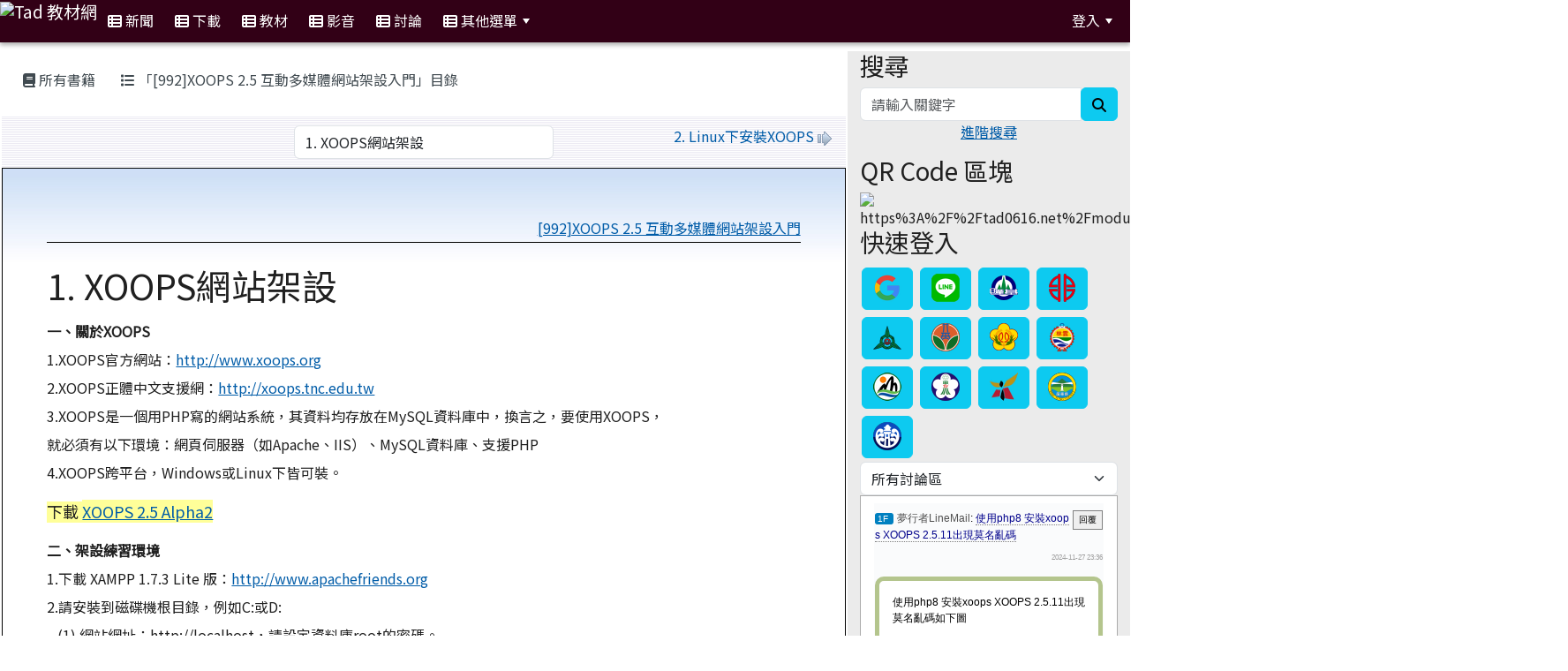

--- FILE ---
content_type: text/html; charset=UTF-8
request_url: https://tad0616.net/modules/tad_book3/page.php?tbsn=13&tbdsn=341
body_size: 13978
content:
<!DOCTYPE html>
<html lang="zh-TW">
    <head>
                <!--目前$_SESSION['bootstrap']="4"; -->
        <!--將目前的資料夾名稱，設定為樣板標籤變數 theme_name-->
                <!--system_version = -->

        <!-- theme_id= 16-->
        

                            

        <meta charset="UTF-8">
        <meta name="viewport" content="width=device-width, initial-scale=1.0, shrink-to-fit=no">
        <meta http-equiv="X-UA-Compatible" content="ie=edge">

        
        <meta name="robots" content="index,follow">
        <meta name="keywords" content="tad , 教材網 , tad0616 , XOOPS , 模組 , 佈景 , 架站機">
        <meta name="description" content="「Tad 教材網」是 tad 老師用來發布研習講義教材、紀錄學習心得、釋出XOOPS模組、發布最新消息的網站，歡迎大家來此交換心得。">
        <meta name="rating" content="general">
        <meta name="author" content="Tad">
        <meta name="copyright" content="Copyright @ 2001-2011">
        <meta name="generator" content="XOOPS">
        <meta property="og:title" content="XOOPS網站架設">
        <meta property="og:type" content="website">


        <meta property="og:site_name" content="Tad 教材網">
        <meta property="og:description" content="
一、關於XOOPS
1.XOOPS官方網站：http://www.xoops.org
2.XOOPS正體中文支援網：http://xoops.tnc.edu.tw
3.XOOPS是一個用PHP寫的網站系統，其資料均存放在MySQL資料庫中，換言之，要使用XOOPS，就必須有以下環境：網頁伺">
        <!-- 網站的標題及標語 -->
        <title>Tad 教材網 - XOOPS網站架設</title>

                <!-- Rss -->
        <link rel="alternate" type="application/rss+xml" title="RSS" href="https://tad0616.net/backend.php">
        <!-- icon -->
        <link href="https://tad0616.net/favicon.ico" rel="SHORTCUT ICON">
        <!-- Sheet Css -->
        <link rel="stylesheet" type="text/css" media="all" title="Style sheet" href="https://tad0616.net/xoops.css">
        <!-- XOOPS theme Sheet Css -->
        <link rel="stylesheet" type="text/css" media="all" title="Style sheet" href="https://tad0616.net/themes/school2022/css/xoops.css">
        <link href="https://tad0616.net/modules/tadtools/bootstrap5/css/bootstrap.css" rel="stylesheet" media="all">
        <!-- theme_color= bootstrap5 -->

        <!-- SmartMenus core CSS (required) -->
        <link href="https://tad0616.net/modules/tadtools/smartmenus/css/sm-core-css.css" media="all" rel="stylesheet">
        <!-- "sm-blue" menu theme (optional, you can use your own CSS, too) -->
                <!-- Theme Sheet Css -->
        <link rel="stylesheet" type="text/css" media="all" href="https://tad0616.net/themes/school2022/css/style.css">

        <!-- 給模組套用的樣板標籤開始 -->
        <script src="https://tad0616.net/browse.php?Frameworks/jquery/jquery.js" type="text/javascript"></script>
<script src="https://tad0616.net/browse.php?Frameworks/jquery/plugins/jquery.ui.js" type="text/javascript"></script>
<script src="https://tad0616.net/modules/tadtools/jquery/jquery.ui.touch-punch.min.js" type="text/javascript"></script>
<script src="https://tad0616.net/include/xoops.js" type="text/javascript"></script>
<script src="https://tad0616.net/themes/school2022/language/tchinese_utf8/script.js" type="text/javascript"></script>
<script src="https://tad0616.net/modules/tadtools/dtree/dtree.js" type="text/javascript"></script>
<script src="https://tad0616.net/modules/tadtools/jquery/jquery-migrate-3.5.2.js" type="text/javascript"></script>
<script src="https://tad0616.net/modules/tadtools/colorbox/jquery.colorbox.js" type="text/javascript"></script>
<script src="https://tad0616.net/modules/tadtools/prism/prism.js" type="text/javascript"></script>
<link rel="stylesheet" href="https://tad0616.net/modules/tadtools/jquery/themes/base/jquery.ui.all.css" type="text/css" />
<link rel="stylesheet" href="https://tad0616.net/language/tchinese_utf8/style.css" type="text/css" />
<link rel="stylesheet" href="https://tad0616.net/modules/tadtools/dtree/dtree.css" type="text/css" />
<link rel="stylesheet" href="https://tad0616.net/media/font-awesome/css/font-awesome.min.css" type="text/css" />
<link rel="stylesheet" href="https://tad0616.net/modules/tadtools/colorbox/colorbox.css" type="text/css" />
<link rel="stylesheet" href="https://tad0616.net/modules/tadtools/css/xoops.css" type="text/css" />
<link rel="stylesheet" href="https://tad0616.net/modules/tadtools/css/fontawesome6/css/all.min.css" type="text/css" />
<link rel="stylesheet" href="https://tad0616.net/modules/tadtools/prism/prism.css" type="text/css" />
<link rel="stylesheet" href="https://tad0616.net/modules/tadtools/social-likes/social-likes.css" type="text/css" />
<link rel="stylesheet" href="https://tad0616.net/modules/tadtools/css/xoops.css?t=20250304" type="text/css" />
<link rel="stylesheet" href="https://tad0616.net/modules/tad_book3/css/reset.css" type="text/css" />
<link rel="stylesheet" href="https://tad0616.net/modules/tad_book3/css/module.css" type="text/css" />


        <!-- 給模組套用的樣板標籤結束 -->

        <!-- 局部套用的樣式，如果有載入完整樣式 theme_css.tpl 那就不需要這一部份 -->
        <!--導覽工具列、區塊標題CSS設定開始-->
<style type="text/css">
    body {
        color: #202020;
        background-color: #ffffff;
        background-image: url('https://www.tad0616.net/uploads/tad_themes/school2022/bg/bg2.gif');        background-position: center top;
        background-repeat: no-repeat;
        background-attachment: scroll;
        background-size: auto;
        font-size: 1rem;
        font-family: "Noto Sans TC", "Noto Serif TC", Iansui;    }

    a {
        color:#005ca8;
        font-family: "Noto Sans TC", "Noto Serif TC", Iansui;    }

    a:hover {
        color:#a40019;
    }



    #nav-container, #nav-wrapper {
                    /* position: relative; */
                z-index: 11;
                                    background: #320016;
                        }

    #xoops_theme_nav {
                    background-color: tranparent;
            }

    /* theme_css_blocks.tpl */
        .leftBlock .blockTitle{
                                                                border-radius:5px;
        -moz-border-radius:5px;
        -webkit-border-radius:5px;
        -khtml-border-radius:5px;
            }

    .leftBlock a.block_config,
    .leftBlock a.tad_block_config{
        float: right;
        position: relative;
        z-index: 1;
    }

    
    
    
    .rightBlock .blockTitle{
                                                                border-radius:5px;
        -moz-border-radius:5px;
        -webkit-border-radius:5px;
        -khtml-border-radius:5px;
            }

    .rightBlock a.block_config,
    .rightBlock a.tad_block_config{
        float: right;
        position: relative;
        z-index: 1;
    }

    
    
    
    .centerBlock .blockTitle{
                                                                border-radius:5px;
        -moz-border-radius:5px;
        -webkit-border-radius:5px;
        -khtml-border-radius:5px;
            }

    .centerBlock a.block_config,
    .centerBlock a.tad_block_config{
        float: right;
        position: relative;
        z-index: 1;
    }

    
    
    
    .centerLeftBlock .blockTitle{
                                                                border-radius:5px;
        -moz-border-radius:5px;
        -webkit-border-radius:5px;
        -khtml-border-radius:5px;
            }

    .centerLeftBlock a.block_config,
    .centerLeftBlock a.tad_block_config{
        float: right;
        position: relative;
        z-index: 1;
    }

    
    
    
    .centerRightBlock .blockTitle{
                                                                border-radius:5px;
        -moz-border-radius:5px;
        -webkit-border-radius:5px;
        -khtml-border-radius:5px;
            }

    .centerRightBlock a.block_config,
    .centerRightBlock a.tad_block_config{
        float: right;
        position: relative;
        z-index: 1;
    }

    
    
    
    .centerBottomBlock .blockTitle{
                                                                border-radius:5px;
        -moz-border-radius:5px;
        -webkit-border-radius:5px;
        -khtml-border-radius:5px;
            }

    .centerBottomBlock a.block_config,
    .centerBottomBlock a.tad_block_config{
        float: right;
        position: relative;
        z-index: 1;
    }

    
    
    
    .centerBottomLeftBlock .blockTitle{
                                                                border-radius:5px;
        -moz-border-radius:5px;
        -webkit-border-radius:5px;
        -khtml-border-radius:5px;
            }

    .centerBottomLeftBlock a.block_config,
    .centerBottomLeftBlock a.tad_block_config{
        float: right;
        position: relative;
        z-index: 1;
    }

    
    
    
    .centerBottomRightBlock .blockTitle{
                                                                border-radius:5px;
        -moz-border-radius:5px;
        -webkit-border-radius:5px;
        -khtml-border-radius:5px;
            }

    .centerBottomRightBlock a.block_config,
    .centerBottomRightBlock a.tad_block_config{
        float: right;
        position: relative;
        z-index: 1;
    }

    
    
    
    .footerCenterBlock .blockTitle{
                                                                border-radius:5px;
        -moz-border-radius:5px;
        -webkit-border-radius:5px;
        -khtml-border-radius:5px;
            }

    .footerCenterBlock a.block_config,
    .footerCenterBlock a.tad_block_config{
        float: right;
        position: relative;
        z-index: 1;
    }

    
    
    
    .footerLeftBlock .blockTitle{
                                                                border-radius:5px;
        -moz-border-radius:5px;
        -webkit-border-radius:5px;
        -khtml-border-radius:5px;
            }

    .footerLeftBlock a.block_config,
    .footerLeftBlock a.tad_block_config{
        float: right;
        position: relative;
        z-index: 1;
    }

    
    
    
    .footerRightBlock .blockTitle{
                                                                border-radius:5px;
        -moz-border-radius:5px;
        -webkit-border-radius:5px;
        -khtml-border-radius:5px;
            }

    .footerRightBlock a.block_config,
    .footerRightBlock a.tad_block_config{
        float: right;
        position: relative;
        z-index: 1;
    }

    
    
    

    /* theme_css_navbar.tpl */
    .sm-mint {
  border-top: 2px solid #ecfdff;
  border-bottom: 2px solid #ecfdff;
  background: transparent;
}
.sm-mint a, .sm-mint a:hover, .sm-mint a:focus, .sm-mint a:active {
  padding: 15px 12px;
  /* make room for the toggle button (sub indicator) */
  padding-right: 58px;
  color: #ffffff;
  font-family: "Noto Sans TC", "Noto Serif TC", Iansui, ;
  font-size: 1rem;
  font-weight: normal;
  line-height: 17px;
  text-decoration: none;
}
.sm-mint a.current {
  font-weight: bold;
}
.sm-mint a.disabled {
  color: #cccccc;
}
.sm-mint a .sub-arrow {
  position: absolute;
  top: 50%;
  margin-top: -17px;
  left: auto;
  right: 4px;
  width: 34px;
  height: 34px;
  overflow: hidden;
  font: bold 0.875rem/2.125rem monospace !important;
  text-align: center;
  text-shadow: none;
  background: #7c0014;
  color:#ffffff;
  border-radius: 4px;
}
.sm-mint a .sub-arrow::before {
  content: '+';
}
.sm-mint a.highlighted .sub-arrow::before {
  content: '-';
}
.sm-mint li {
  border-top: 1px solid #3b3b3b22;
}
.sm-mint > li:first-child {
  border-top: 0;
}
.sm-mint ul {
  background: #ecfdff88;
}

.sm-mint ul a,
.sm-mint ul ul a,
.sm-mint ul ul ul a,
.sm-mint ul ul ul ul a,
.sm-mint ul ul ul ul ul a{
  color: #3b3b3b;
  font-size: 1rem;
  border-left: 8px solid transparent;
}

.sm-mint ul a:hover,
.sm-mint ul a:focus,
.sm-mint ul a:active,
.sm-mint ul ul a:hover,
.sm-mint ul ul a:focus,
.sm-mint ul ul a:active,
.sm-mint ul ul ul a:hover,
.sm-mint ul ul ul a:focus,
.sm-mint ul ul ul a:active,
.sm-mint ul ul ul ul a:hover,
.sm-mint ul ul ul ul a:focus,
.sm-mint ul ul ul ul a:active,
.sm-mint ul ul ul ul ul a:hover,
.sm-mint ul ul ul ul ul a:focus,
.sm-mint ul ul ul ul ul a:active  {
    background: #7c0014;
    color: #ffec58;
}

@media (min-width: 768px) {
  /* Switch to desktop layout
  -----------------------------------------------
     These transform the menu tree from
     collapsible to desktop (navbar + dropdowns)
  -----------------------------------------------*/
  /* start... (it's not recommended editing these rules) */
  .sm-mint ul {
    position: absolute;
    width: 12em;
    z-index: 250;
  }

  .sm-mint li {
    float: left;
  }

  .sm-mint.sm-rtl li {
    float: right;
  }

  .sm-mint ul li, .sm-mint.sm-rtl ul li, .sm-mint.sm-vertical li {
    float: none;
  }

  .sm-mint a {
    white-space: nowrap;
  }

  .sm-mint ul a, .sm-mint.sm-vertical a {
    white-space: normal;
  }

  .sm-mint .sm-nowrap > li > a, .sm-mint .sm-nowrap > li > :not(ul) a {
    white-space: nowrap;
  }

  /* ...end */
  .sm-mint {
    border-top: 0;
    background: transparent;
  }
  .sm-mint a, .sm-mint a:hover, .sm-mint a:focus, .sm-mint a:active, .sm-mint a.highlighted {
    padding: 15px 12px;
    color: #ffffff;
    border-radius: 4px 4px 0 0;
    border-radius: 0;
  }
  .sm-mint a:hover, .sm-mint a:focus, .sm-mint a:active {
    background: #7c0014;
    color: #ffec58;
  }

  .sm-mint a.highlighted {
    background: #ecfdff;
    color: #3b3b3b;
    box-shadow: 0 4px 3px rgba(0, 0, 0, 0.25);
  }


  .sm-mint a.disabled {
    background: transparent;
    color: #cccccc;
    box-shadow: none;
  }
  .sm-mint a.has-submenu {
    padding-right: 34px;
  }

  .sm-mint a .sub-arrow {
    top: 50%;
    margin-top: -3px;
    right: 20px;
    width: 0;
    height: 0;
    border-width: 6px 4.02px 0 4.02px;
    border-style: solid dashed dashed dashed;
    border-color: #ffffff transparent transparent transparent;
    background: transparent;
    border-radius: 0;
  }
  .sm-mint a:hover .sub-arrow, .sm-mint a:focus .sub-arrow, .sm-mint a:active .sub-arrow {
    border-color: #ffffff transparent transparent transparent;
  }
  .sm-mint a.highlighted .sub-arrow {
    border-color: #3b3b3b transparent transparent transparent;
  }
  .sm-mint a.disabled .sub-arrow {
    border-color: #ffffff transparent transparent transparent;
  }
  .sm-mint a .sub-arrow::before {
    display: none;
  }
  .sm-mint li {
    border-top: 0;
  }
  .sm-mint ul {
    border: 0;
    padding: 8px 0;
    background: #ecfdff;
    border-radius: 0 4px 4px 4px;
    box-shadow: 0 4px 3px rgba(0, 0, 0, 0.25);
  }
  .sm-mint ul ul {
    border-radius: 4px;
  }

  .sm-mint ul a, .sm-mint ul a:hover, .sm-mint ul a:focus, .sm-mint ul a:active, .sm-mint ul a.highlighted {
        padding: 12px 20px;
        border-radius: 0;
        border-bottom: 1px solid #00000011;
      }

  .sm-mint ul li:last-child a{
    border-bottom: none;
          padding: 12px 20px 6px;
      }

  .sm-mint ul a:hover, .sm-mint ul a:focus, .sm-mint ul a:active, .sm-mint ul a.highlighted {
    background: #7c0014;
    color: #ffec58;
    box-shadow: none;
  }
  .sm-mint ul a.disabled {
    background: transparent;
    color: #b3b3b3;
  }

  .sm-mint ul a.has-submenu {
    padding-right: 20px;
  }

  .sm-mint ul a .sub-arrow {
    right: 10px;
    margin-top: -4.02px;
    border-width: 4.02px 0 4.02px 6px;
    border-style: dashed dashed dashed solid;
    border-color: transparent transparent transparent #3b3b3b;
  }

  .sm-mint ul a:hover .sub-arrow, .sm-mint ul a:focus .sub-arrow, .sm-mint ul a:active .sub-arrow, .sm-mint ul a.highlighted .sub-arrow {
    border-color: transparent transparent transparent #ffec58;
  }

  .sm-mint ul a.disabled .sub-arrow {
    border-color: transparent transparent transparent #ffffff;
  }
  .sm-mint .scroll-up,
  .sm-mint .scroll-down {
    position: absolute;
    display: none;
    visibility: hidden;
    overflow: hidden;
    background: #ecfdff;
    height: 20px;
  }
  .sm-mint .scroll-up-arrow,
  .sm-mint .scroll-down-arrow {
    position: absolute;
    top: 6px;
    left: 50%;
    margin-left: -8px;
    width: 0;
    height: 0;
    overflow: hidden;
    border-width: 0 6px 8px 6px;
    border-style: dashed dashed solid dashed;
    border-color: transparent transparent #3b3b3b transparent;
  }


  .sm-mint .scroll-down-arrow {
    border-width: 8px 6px 0 6px;
    border-style: solid dashed dashed dashed;
    border-color: #3b3b3b transparent transparent transparent;
  }
  .sm-mint.sm-rtl a.has-submenu {
    padding-right: 20px;
    padding-left: 34px;
  }
  .sm-mint.sm-rtl a .sub-arrow {
    right: auto;
    left: 20px;
  }
  .sm-mint.sm-rtl.sm-vertical {
    border-right: 0;
    border-left: 2px solid #7c0014;
  }
  .sm-mint.sm-rtl.sm-vertical a {
    border-radius: 0 4px 4px 0;
  }
  .sm-mint.sm-rtl.sm-vertical a.has-submenu {
    padding: 10px 20px;
  }
  .sm-mint.sm-rtl.sm-vertical a .sub-arrow {
    right: auto;
    left: 10px;
    border-width: 4.02px 6px 4.02px 0;
    border-style: dashed solid dashed dashed;
    border-color: transparent #ffec58 transparent transparent;
  }
  .sm-mint.sm-rtl.sm-vertical a:hover .sub-arrow, .sm-mint.sm-rtl.sm-vertical a:focus .sub-arrow, .sm-mint.sm-rtl.sm-vertical a:active .sub-arrow, .sm-mint.sm-rtl.sm-vertical a.highlighted .sub-arrow {
    border-color: transparent #ffec58 transparent transparent;
  }
  .sm-mint.sm-rtl.sm-vertical a.disabled .sub-arrow {
    border-color: transparent #ffec58 transparent transparent;
  }
  .sm-mint.sm-rtl ul {
    border-radius: 4px 0 4px 4px;
  }
  .sm-mint.sm-rtl ul a {
    border-radius: 0 !important;
  }
  .sm-mint.sm-rtl ul a.has-submenu {
    padding: 10px 20px !important;
  }
  .sm-mint.sm-rtl ul a .sub-arrow {
    right: auto;
    left: 10px;
    border-width: 4.02px 6px 4.02px 0;
    border-style: dashed solid dashed dashed;
    border-color: transparent #ffec58 transparent transparent;
  }
  .sm-mint.sm-rtl ul a:hover .sub-arrow, .sm-mint.sm-rtl ul a:focus .sub-arrow, .sm-mint.sm-rtl ul a:active .sub-arrow, .sm-mint.sm-rtl ul a.highlighted .sub-arrow {
    border-color: transparent #ffec58 transparent transparent;
  }
  .sm-mint.sm-rtl ul a.disabled .sub-arrow {
    border-color: transparent #ffec58 transparent transparent;
  }
  .sm-mint.sm-vertical {
    border-bottom: 0;
    border-right: 2px solid #7c0014;
  }
  .sm-mint.sm-vertical a {
    padding: 10px 20px;
    border-radius: 4px 0 0 4px;
  }
  .sm-mint.sm-vertical a:hover, .sm-mint.sm-vertical a:focus, .sm-mint.sm-vertical a:active, .sm-mint.sm-vertical a.highlighted {
    background: #7c0014;
    color: #ffec58;
    box-shadow: none;
  }
  .sm-mint.sm-vertical a.disabled {
    background: transparent;
    color: #cccccc;
  }
  .sm-mint.sm-vertical a .sub-arrow {
    right: 10px;
    margin-top: -4.02px;
    border-width: 4.02px 0 4.02px 6px;
    border-style: dashed dashed dashed solid;
    border-color: transparent transparent transparent #ffec58;
  }
  .sm-mint.sm-vertical a:hover .sub-arrow, .sm-mint.sm-vertical a:focus .sub-arrow, .sm-mint.sm-vertical a:active .sub-arrow, .sm-mint.sm-vertical a.highlighted .sub-arrow {
    border-color: transparent transparent transparent #ffffff;
  }
  .sm-mint.sm-vertical a.disabled .sub-arrow {
    border-color: transparent transparent transparent #ffec58;
  }
  .sm-mint.sm-vertical ul {
    border-radius: 4px !important;
  }
  .sm-mint.sm-vertical ul a {
    padding: 10px 20px;
  }
}

/*# sourceMappingURL=sm-mint.css.map */

#main-nav {
    border: none;
    position: relative;
    min-height: 3rem;
    }

/* Complete navbar .sm-mint */


.nav-brand {
  float: left;
  margin: 0;
}

.nav-brand a {
  display: block;
    color: #ffffff;
  font-size: 1.2rem;
  font-weight: normal;
  text-decoration: none;
}

#main-menu {
  clear: both;
  border-bottom: 0;
}

@media (min-width: 768px) {
  #main-menu {
    clear: none;
  }
}

/* Mobile menu toggle button */

.main-menu-btn {
  float: right;
  margin: 5px 10px;
  position: relative;
  display: inline-block;
  width: 29px;
  height: 29px;
  text-indent: 29px;
  white-space: nowrap;
  overflow: hidden;
  cursor: pointer;
  -webkit-tap-highlight-color: rgba(0, 0, 0, 0);
}

/* hamburger icon */

.main-menu-btn-icon,
.main-menu-btn-icon:before,
.main-menu-btn-icon:after {
  position: absolute;
  top: 50%;
  left: 2px;
  height: 2px;
  width: 24px;
  background: #ffffff;
  -webkit-transition: all 0.25s;
  transition: all 0.25s;
}

.main-menu-btn-icon:before {
  content: '';
  top: -7px;
  left: 0;
}

.main-menu-btn-icon:after {
  content: '';
  top: 7px;
  left: 0;
}

/* x icon */

#main-menu-state:checked ~ .main-menu-btn .main-menu-btn-icon {
  height: 0;
  background: transparent;
}

#main-menu-state:checked ~ .main-menu-btn .main-menu-btn-icon:before {
  top: 0;
  -webkit-transform: rotate(-45deg);
  transform: rotate(-45deg);
}

#main-menu-state:checked ~ .main-menu-btn .main-menu-btn-icon:after {
  top: 0;
  -webkit-transform: rotate(45deg);
  transform: rotate(45deg);
}

/* hide menu state checkbox (keep it visible to screen readers) */

#main-menu-state {
  position: absolute;
  width: 1px;
  height: 1px;
  margin: -1px;
  border: 0;
  padding: 0;
  overflow: hidden;
  clip: rect(1px, 1px, 1px, 1px);
}

/* hide the menu in mobile view */

#main-menu-state:not(:checked) ~ #main-menu {
  display: none;
}

#main-menu-state:checked ~ #main-menu {
  display: block;
}

@media (min-width: 768px) {
  /* hide the button in desktop view */
  .main-menu-btn {
    position: absolute;
    top: -99999px;
  }
  /* always show the menu in desktop view */
  #main-menu-state:not(:checked) ~ #main-menu {
    display: block;
  }
}

</style>
<!--導覽工具列、區塊標題CSS設定 by hc-->
        <style type="text/css">
            
#xoops_theme_left_zone{
    background-color:#ffffff;
    padding: 0px 14px;
}
#xoops_theme_center_zone{
    background-color:#ffffff;
    padding: 0px 14px;
}
#xoops_theme_right_zone {
    background-color:#ebebeb;
    padding: 0px 14px;
}            #page-wrapper,
#top-wrapper,#top-display,
#logo-wrapper,#logo-display,
#nav-wrapper,#nav-display,
#slide-wrapper,#slide-display,
#base-wrapper,#base-display,
#footer-wrapper,#footer-display,
#bottom-wrapper,#bottom-display
{
    max-width: 100%;
}

#page-wrapper{
    position: relative;
    padding: 0px;
    margin: auto;
                
        background: #ffffff ;    margin-top: 30px;    margin-bottom: 0px;        
            

        padding: 10px;}

#page-display{
            margin: 0px auto;
                    }

#page-display>div{
    padding: 0px;
    margin: 0px;
}


@media (min-width: 768px) {
    #page-wrapper{
            }
}


@media (max-width: 768px) {
    #page-wrapper, #page-display{
        max-width: 100%;
    }

    #page-wrapper{
        padding: 0px;
        margin: 0px;
    }
}

#top-wrapper{
    position: relative;
    padding: 0px;
    margin: auto;
                
    z-index: 8;    background: #80d3d6 ;    margin-top: 0px;    margin-bottom: 0px;        
            

        font-size: 0.95rem;}

#top-display{
            max-width:100%;
            margin: 0px auto;
    padding: 6px 0px;        background-color: #80d3d6;    min-height: 50px;    }

#top-display>div{
    padding: 0px;
    margin: 0px;
}

    #top-wrapper,
    #top-display,
    #top-display img {
        border-radius: 0px;
    }

@media (min-width: 768px) {
    #top-wrapper{
            }
}


@media (max-width: 768px) {
    #top-wrapper, #top-display{
        max-width: 100%;
    }

    #page-wrapper{
        padding: 0px;
        margin: 0px;
    }
}

#logo-wrapper{
    position: relative;
    padding: 0px;
    margin: auto;
                        max-width:100%;
            
    z-index: 7;    background: transparent ;    margin-top: 0px;    margin-bottom: 0px;        
            

        }

#logo-display{
            margin: 0px auto;
    padding: 10px;        background-color: transparent;        }

#logo-display>div{
    padding: 0px;
    margin: 0px;
}


@media (min-width: 768px) {
    #logo-wrapper{
            }
}


@media (max-width: 768px) {
    #logo-wrapper, #logo-display{
        max-width: 100%;
    }

    #page-wrapper{
        padding: 0px;
        margin: 0px;
    }
}
#logo-wrapper{
    }

#nav-wrapper{
    position: relative;
    padding: 0px;
    margin: auto;
                
    z-index: 8;    background: #320016 ;    margin-top: 0px;    margin-bottom: 10px;        
                                
                                        
            
                        

    box-shadow: 0px 3px 5px 0px rgba(50, 50, 50, 0.4);    }

#nav-display{
            max-width:100%;
            margin: 0px auto;
    padding: 0px;                }

#nav-display>div{
    padding: 0px;
    margin: 0px;
}

    #nav-wrapper,
    #nav-display,
    #nav-display img {
        border-radius: 0px;
    }

@media (min-width: 768px) {
    #nav-wrapper{
            }
}


@media (max-width: 768px) {
    #nav-wrapper, #nav-display{
        max-width: 100%;
    }

    #page-wrapper{
        padding: 0px;
        margin: 0px;
    }
}                        #nav-display {
            background: #320016 ;
        }
        #nav-wrapper{
            background: #320016 ;
        }
    
#main-menu li {
    color:#3b3b3b;
}

#slide-wrapper{
    position: relative;
    padding: 0px;
    margin: auto;
                        max-width:100%;
            
        background: transparent ;    margin-top: 0px;    margin-bottom: 0px;        
            

        }

#slide-display{
            margin: 0px auto;
    padding: 0px;        background-color: transparent;        }

#slide-display>div{
    padding: 0px;
    margin: 0px;
}

    #slide-wrapper,
    #slide-display,
    #slide-display img {
        border-radius: 10px;
    }

@media (min-width: 768px) {
    #slide-wrapper{
            }
}


@media (max-width: 768px) {
    #slide-wrapper, #slide-display{
        max-width: 100%;
    }

    #page-wrapper{
        padding: 0px;
        margin: 0px;
    }
}

#middle-wrapper{
    position: relative;
    padding: 0px;
    margin: auto;
                
        background: transparent ;    margin-top: 0px;    margin-bottom: 0px;        
            

        }

#middle-display{
            max-width:100%;
            margin: 0px auto;
    padding: 10px;        background-color: transparent;        }

#middle-display>div{
    padding: 0px;
    margin: 0px;
}

    #middle-wrapper,
    #middle-display,
    #middle-display img {
        border-radius: 0px;
    }

@media (min-width: 768px) {
    #middle-wrapper{
            }
}


@media (max-width: 768px) {
    #middle-wrapper, #middle-display{
        max-width: 100%;
    }

    #page-wrapper{
        padding: 0px;
        margin: 0px;
    }
}
#content-wrapper{
    position: relative;
    padding: 0px;
    margin: auto;
                        max-width:100%;
            
        background: #ffffff ;    margin-top: 0px;    margin-bottom: 0px;        
            

        }

#content-display{
            margin: 0px auto;
    padding: 0px;                color: #202020;}

#content-display>div{
    padding: 0px;
    margin: 0px;
}

    #content-wrapper,
    #content-display,
    #content-display img {
        border-radius: 0px;
    }

@media (min-width: 768px) {
    #content-wrapper{
            }
}


@media (max-width: 768px) {
    #content-wrapper, #content-display{
        max-width: 100%;
    }

    #page-wrapper{
        padding: 0px;
        margin: 0px;
    }
}


#footer-wrapper{
    position: relative;
    padding: 0px;
    margin: auto;
                
        background: #320016 ;    margin-top: 0px;    margin-bottom: 0px;        
            

        text-align:center;}

#footer-display{
            max-width:100%;
            margin: 0px auto;
    padding: 30px;        background-color: #320016;    min-height: 20px;    color: #ffffff;}

#footer-display>div{
    padding: 0px;
    margin: 0px;
}

    #footer-wrapper,
    #footer-display,
    #footer-display img {
        border-radius: 0px;
    }

@media (min-width: 768px) {
    #footer-wrapper{
            }
}


@media (max-width: 768px) {
    #footer-wrapper, #footer-display{
        max-width: 100%;
    }

    #page-wrapper{
        padding: 0px;
        margin: 0px;
    }
}    #footer-display a,
    #footer-display a:hover,
    #footer-display a:active ,
    #footer-display a:visited {
        color:#ffffff;
    }


#bottom-wrapper{
    position: relative;
    padding: 0px;
    margin: auto;
                
        background: #585858 ;    margin-top: 0px;    margin-bottom: 0px;        
            

        }

#bottom-display{
            max-width:100%;
            margin: 0px auto;
    padding: 10px;        background-color: #585858;    min-height: 40px;    color: #ffffff;}

#bottom-display>div{
    padding: 0px;
    margin: 0px;
}

    #bottom-wrapper,
    #bottom-display,
    #bottom-display img {
        border-radius: 0px;
    }

@media (min-width: 768px) {
    #bottom-wrapper{
            }
}


@media (max-width: 768px) {
    #bottom-wrapper, #bottom-display{
        max-width: 100%;
    }

    #page-wrapper{
        padding: 0px;
        margin: 0px;
    }
}    #bottom-display a,
    #bottom-display a:hover,
    #bottom-display a:active ,
    #bottom-display a:visited {
        color:#ffffff;
    }

@media (min-width: 768px) {
    #page-wrapper{
        max-width: 100%;
    }
}        </style>

        <!-- 載入bootstrap -->
                <!--Bootstrap js-->
        <script src="https://tad0616.net/modules/tadtools/bootstrap5/js/bootstrap.bundle.js"></script>

        <!-- SmartMenus jQuery plugin -->
        <script type="text/javascript" src="https://tad0616.net/modules/tadtools/smartmenus/jquery.smartmenus.js"></script>


        <script type="text/javascript">
            // SmartMenus init
            $(function() {
                $('#main-menu').smartmenus({
                    hideTimeout: 0,      // 滑鼠移開不延遲關閉
                                            showOnClick: false,
                        noMouseOver: false,// 滑鼠移過開啟
                                        hideOnClick: true, // 點擊外部時關閉
                                        bottomToTopSubMenus: false
                                    });

            // SmartMenus mob
                var $mainMenuState = $('#main-menu-state');
                if ($mainMenuState.length) {
                    // animate mobile menu
                    $mainMenuState.change(function(e) {
                        var $menu = $('#main-menu');
                        if (this.checked) {
                            $menu.hide().slideDown(250, function() { $menu.css('display', ''); });
                        } else {
                            $menu.show().slideUp(250, function() { $menu.css('display', ''); });
                        }
                    });
                    // hide mobile menu beforeunload
                    $(window).bind('beforeunload unload', function() {
                        if ($mainMenuState[0].checked) {
                            $mainMenuState[0].click();
                        }
                    });
                }
            });
        </script>    </head>

    <body >

        <!-- 導覽列區域 -->
                        <div id="nav-wrapper">
        <div id="nav-display">
            <div>
                <script type="title/javascript" src="https://tad0616.net/modules/tadtools/smartmenus/jquery.smartmenus.min.js"></script>

<script>
    function tad_themes_popup(URL) {
        $.colorbox({iframe:true, width:"80%", height:"90%",href : URL});
    }
</script>

<!-- fixed-top -->
<nav role="navigation" id="main-nav">

    <!-- Mobile menu toggle button (hamburger/x icon) -->
    <input id="main-menu-state" type="checkbox" />
    <label class="main-menu-btn" for="main-menu-state">
    <span class="main-menu-btn-icon"></span> Toggle main menu visibility
    </label>


                        <h2 class="nav-brand">
                <a href="https://tad0616.net/index.php"><img src="https://www.tad0616.net/uploads/tad_themes/school2022/navlogo/navlogo_13_1.png" alt="Tad 教材網" class="img-fluid"></a>
            </h2>
            

    <ul id="main-menu" class="sm sm-mint d-md-flex flex-md-wrap">
                                    <li>
        <a href="/modules/tadnews/" target="_self"><i class="fa fa-th-list"></i> 新聞</a>
            </li>
    <li>
        <a href="/modules/tad_uploader/" target="_self"><i class="fa fa-th-list"></i> 下載</a>
            </li>
    <li>
        <a href="/modules/tad_book3/" target=""><i class="fa fa-th-list"></i> 教材</a>
            </li>
    <li>
        <a href="/modules/tad_player/" target=""><i class="fa fa-th-list"></i> 影音</a>
            </li>
    <li>
        <a href="/modules/tad_discuss/" target=""><i class="fa fa-th-list"></i> 討論</a>
            </li>
    <li>
        <a href="#" ><i class="fa fa-th-list"></i> 其他選單</a>
                                    <ul>
                    <li>

                <a href="/modules/tad_link/" target="" title="好站連結"><i class="fa fa-th-list"></i> 好站連結</a>
                            </li>
                    <li>

                <a href="/modules/tad_cal/" target="" title="行事曆"><i class="fa fa-th-list"></i> 行事曆</a>
                            </li>
                    <li>

                <a href="/modules/tadgallery/" target="" title="電子相簿"><i class="fa fa-th-list"></i> 電子相簿</a>
                            </li>
                    <li>

                <a href="/modules/tad_faq/" target="" title="常見問題"><i class="fa fa-th-list"></i> 常見問題</a>
                            </li>
                    <li>

                <a href="/modules/tad_form/" target="" title="萬用表單"><i class="fa fa-th-list"></i> 萬用表單</a>
                            </li>
                    <li>

                <a href="/modules/tad_cbox/" target="" title="即時留言簿"><i class="fa fa-th-list"></i> 即時留言簿</a>
                            </li>
                    <li>

                <a href="/modules/tad_rss/" target="" title="友站消息"><i class="fa fa-th-list"></i> 友站消息</a>
                            </li>
                    <li>

                <a href="/modules/tncomu/" target="" title="社大學員"><i class="fa fa-th-list"></i> 社大學員</a>
                            </li>
            </ul>
            </li>
        <li class="flex-grow-1 hide-in-phone">
            <a accesskey="U" href="#xoops_theme_nav_key" title="上方導覽工具列" id="xoops_theme_nav_key" style="color: transparent; font-size: 0.625rem;" class="disabled">:::</a>
        </li>

        
                    <li>
                <a href="#">
                登入                </a>
                    <ul>

            <li>
            <form action="https://tad0616.net/user.php" method="post">
                <fieldset style="min-width: 200px; margin: 10px;">
                    <legend>
                        登入                    </legend>
                                        <div class="form-group row mb-3">
                        <label class="col-md-4 col-form-label text-sm-end" for="uname">
                            帳號
                        </label>
                        <div class="col-md-8">
                            <input type="text" name="uname"  id="uname" placeholder="請輸入帳號"  class="form-control">
                        </div>
                    </div>

                    <div class="form-group row mb-3">
                        <label class="col-md-4 col-form-label text-sm-end" for="pass">
                            密碼
                        </label>
                        <div class="col-md-8">
                        <input type="password" name="pass" id="pass" placeholder="請輸入密碼" class="form-control">
                        </div>
                    </div>

                    <div class="form-group row mb-3">
                        <label class="col-md-4 col-form-label text-sm-end">
                        </label>
                        <div class="col-md-8 d-grid gap-2">
                            <input type="hidden" name="xoops_redirect" value="/modules/tad_book3/page.php?tbsn=13&amp;tbdsn=341">
                            <input type="hidden" name="rememberme" value="On">
                            <input type="hidden" name="op" value="login">
                            <input type="hidden" name="xoops_login" value="1">
                            <button type="submit" class="btn btn-primary btn-block">登入</button>
                        </div>
                    </div>
                </fieldset>

                            </form>
        </li>
    
            <li>
            <div class="row">
                                                            <div class="col-12">
                            <a href="https://accounts.google.com/o/oauth2/auth?response_type=code&redirect_uri=https%3A%2F%2Ftad0616.net%2Fmodules%2Ftad_login%2Findex.php&client_id=600435876087-jl4shj8t3do7gq8ih0oghui0obbqjpqr.apps.googleusercontent.com&scope=https%3A%2F%2Fwww.googleapis.com%2Fauth%2Fuserinfo.profile+https%3A%2F%2Fwww.googleapis.com%2Fauth%2Fuserinfo.email&access_type=offline&approval_prompt=auto" class="btn bg-white me-2" style="display: inline-flex;justify-content: center;align-items: center;width: 36px;height: 36px;padding: 0;margin: 3px;background-color: white;border: none;cursor: pointer;">
                                <img src="https://tad0616.net/modules/tad_login/images/google.png" alt="使用 Google OpenID  快速登入" title="使用 Google OpenID  快速登入" style="width: 32px;height: 32px;object-fit: contain;">
                            </a>
                        </div>
                                                                                <div class="col-12">
                            <a href="https://access.line.me/oauth2/v2.1/authorize?response_type=code&client_id=1655255503&state=6e2f3a7d06b49abab3d1514c1a93be4754ef5d91&scope=openid%20profile%20email&redirect_uri=https://tad0616.net/modules/tad_login/line_callback.php" class="btn bg-white me-2" style="display: inline-flex;justify-content: center;align-items: center;width: 36px;height: 36px;padding: 0;margin: 3px;background-color: white;border: none;cursor: pointer;">
                                <img src="https://tad0616.net/modules/tad_login/images/line.png" alt="使用 Line OpenID  快速登入" title="使用 Line OpenID  快速登入" style="width: 32px;height: 32px;object-fit: contain;">
                            </a>
                        </div>
                                                                                <div class="col-12">
                            <a href="https://tad0616.net/modules/tad_login/index.php?login&op=kl" class="btn bg-white me-2" style="display: inline-flex;justify-content: center;align-items: center;width: 36px;height: 36px;padding: 0;margin: 3px;background-color: white;border: none;cursor: pointer;">
                                <img src="https://tad0616.net/modules/tad_login/images/kl.png" alt="使用 基隆市 OpenID  快速登入" title="使用 基隆市 OpenID  快速登入" style="width: 32px;height: 32px;object-fit: contain;">
                            </a>
                        </div>
                                                                                <div class="col-12">
                            <a href="https://tad0616.net/modules/tad_login/index.php?login&op=ntpc" class="btn bg-white me-2" style="display: inline-flex;justify-content: center;align-items: center;width: 36px;height: 36px;padding: 0;margin: 3px;background-color: white;border: none;cursor: pointer;">
                                <img src="https://tad0616.net/modules/tad_login/images/ntpc.png" alt="使用 新北市 OpenID  快速登入" title="使用 新北市 OpenID  快速登入" style="width: 32px;height: 32px;object-fit: contain;">
                            </a>
                        </div>
                                                                                <div class="col-12">
                            <a href="https://tad0616.net/modules/tad_login/index.php?login&op=hc" class="btn bg-white me-2" style="display: inline-flex;justify-content: center;align-items: center;width: 36px;height: 36px;padding: 0;margin: 3px;background-color: white;border: none;cursor: pointer;">
                                <img src="https://tad0616.net/modules/tad_login/images/hc.png" alt="使用 新竹市 OpenID  快速登入" title="使用 新竹市 OpenID  快速登入" style="width: 32px;height: 32px;object-fit: contain;">
                            </a>
                        </div>
                                                                                <div class="col-12">
                            <a href="https://tad0616.net/modules/tad_login/index.php?login&op=mlc" class="btn bg-white me-2" style="display: inline-flex;justify-content: center;align-items: center;width: 36px;height: 36px;padding: 0;margin: 3px;background-color: white;border: none;cursor: pointer;">
                                <img src="https://tad0616.net/modules/tad_login/images/mlc.png" alt="使用 苗栗縣 OpenID  快速登入" title="使用 苗栗縣 OpenID  快速登入" style="width: 32px;height: 32px;object-fit: contain;">
                            </a>
                        </div>
                                                                                <div class="col-12">
                            <a href="https://tad0616.net/modules/tad_login/index.php?login&op=chc" class="btn bg-white me-2" style="display: inline-flex;justify-content: center;align-items: center;width: 36px;height: 36px;padding: 0;margin: 3px;background-color: white;border: none;cursor: pointer;">
                                <img src="https://tad0616.net/modules/tad_login/images/chc.png" alt="使用 彰化縣 OpenID  快速登入" title="使用 彰化縣 OpenID  快速登入" style="width: 32px;height: 32px;object-fit: contain;">
                            </a>
                        </div>
                                                                                <div class="col-12">
                            <a href="https://tad0616.net/modules/tad_login/index.php?login&op=ylc" class="btn bg-white me-2" style="display: inline-flex;justify-content: center;align-items: center;width: 36px;height: 36px;padding: 0;margin: 3px;background-color: white;border: none;cursor: pointer;">
                                <img src="https://tad0616.net/modules/tad_login/images/ylc.png" alt="使用 雲林縣 OpenID  快速登入" title="使用 雲林縣 OpenID  快速登入" style="width: 32px;height: 32px;object-fit: contain;">
                            </a>
                        </div>
                                                                                <div class="col-12">
                            <a href="https://tad0616.net/modules/tad_login/index.php?login&op=cyc" class="btn bg-white me-2" style="display: inline-flex;justify-content: center;align-items: center;width: 36px;height: 36px;padding: 0;margin: 3px;background-color: white;border: none;cursor: pointer;">
                                <img src="https://tad0616.net/modules/tad_login/images/cyc.png" alt="使用 嘉義縣 OpenID  快速登入" title="使用 嘉義縣 OpenID  快速登入" style="width: 32px;height: 32px;object-fit: contain;">
                            </a>
                        </div>
                                                                                <div class="col-12">
                            <a href="https://tad0616.net/modules/tad_login/index.php?login&op=cy" class="btn bg-white me-2" style="display: inline-flex;justify-content: center;align-items: center;width: 36px;height: 36px;padding: 0;margin: 3px;background-color: white;border: none;cursor: pointer;">
                                <img src="https://tad0616.net/modules/tad_login/images/cy.png" alt="使用 嘉義市 OpenID  快速登入" title="使用 嘉義市 OpenID  快速登入" style="width: 32px;height: 32px;object-fit: contain;">
                            </a>
                        </div>
                                                                                <div class="col-12">
                            <a href="https://tad0616.net/modules/tad_login/index.php?login&op=tn" class="btn bg-white me-2" style="display: inline-flex;justify-content: center;align-items: center;width: 36px;height: 36px;padding: 0;margin: 3px;background-color: white;border: none;cursor: pointer;">
                                <img src="https://tad0616.net/modules/tad_login/images/tn.png" alt="使用 臺南市 OpenID  快速登入" title="使用 臺南市 OpenID  快速登入" style="width: 32px;height: 32px;object-fit: contain;">
                            </a>
                        </div>
                                                                                <div class="col-12">
                            <a href="https://tad0616.net/modules/tad_login/index.php?login&op=ptc" class="btn bg-white me-2" style="display: inline-flex;justify-content: center;align-items: center;width: 36px;height: 36px;padding: 0;margin: 3px;background-color: white;border: none;cursor: pointer;">
                                <img src="https://tad0616.net/modules/tad_login/images/ptc.png" alt="使用 屏東縣 OpenID  快速登入" title="使用 屏東縣 OpenID  快速登入" style="width: 32px;height: 32px;object-fit: contain;">
                            </a>
                        </div>
                                                                                <div class="col-12">
                            <a href="https://tad0616.net/modules/tad_login/index.php?login&op=phc" class="btn bg-white me-2" style="display: inline-flex;justify-content: center;align-items: center;width: 36px;height: 36px;padding: 0;margin: 3px;background-color: white;border: none;cursor: pointer;">
                                <img src="https://tad0616.net/modules/tad_login/images/phc.png" alt="使用 澎湖縣 OpenID  快速登入" title="使用 澎湖縣 OpenID  快速登入" style="width: 32px;height: 32px;object-fit: contain;">
                            </a>
                        </div>
                                                </div>
        </li>
    
        <li>
            <a href="https://tad0616.net/modules/tadtools/ajax_file.php?op=remove_json" title="重整畫面">
                <i class="fa fa-refresh"></i> 重整畫面
            </a>
        </li>
    </ul>
            </li>
            </ul>
</nav>


<script type="text/javascript">
    document.addEventListener('click',function(e){
        // Hamburger menu
        if(e.target.classList.contains('hamburger-toggle')){
            e.target.children[0].classList.toggle('active');
        }
    });

    $(document).ready(function(){
        if($( window ).width() > 768){
            $('li.hide-in-phone').show();
        }else{
            $('li.hide-in-phone').hide();
        }
    });

    $( window ).resize(function() {
        if($( window ).width() > 768){
            $('li.hide-in-phone').show();
        }else{
            $('li.hide-in-phone').hide();
        }
    });
</script>            </div>
        </div>
    </div>
        
        
                








                
                
                
                
        
                






                

                <div class="d-flex flex-column">
            <div class="flex-grow-1">
                                <div id="content-wrapper">
    <div id="content-display">
        <div class="container-fluid">
            <!-- 載入布局 -->
            <div class="row g-0" id="xoops_theme_content_zone">
            <div class="col-xl-9" id="xoops_theme_center_zone" style="">
            <a accesskey="C" href="#xoops_theme_center_zone" title="中間區域（包含中間區塊及主內容）" id="xoops_theme_center_zone_key" style="color: transparent; font-size: 0.625rem; position: absolute;">:::</a>
<div id="xoops_theme_center" style="">
        <div class="row">
        <div class="col-md-6"></div>
        <div class="col-md-6"></div>
    </div>

        <div id="xoops_contents">
        
        <nav class='toolbar_bootstrap_nav'>
            <ul>
            <li ><a href='https://tad0616.net/modules/tad_book3/index.php' ><i class='fa fa-book'></i> 所有書籍</a></li><li ><a href='https://tad0616.net/modules/tad_book3/index.php?op=list_docs&tbsn=13' ><i class='fa fa-list'></i> 「[992]XOOPS 2.5 互動多媒體網站架設入門」目錄</a></li>
            </ul>
        </nav>

    <div class="row" style="background-image: url('images/relink_bg.gif'); padding: 10px 0px;">
        <div class="col-sm-4 text-left text-start">
            
        </div>
        <div class="col-sm-4 text-center">
            <select onChange="window.location.href='page.php?tbsn=13&tbdsn='+this.value" class="form-control" title="Select Document">
                <option value=341 selected  style='color:black;'>1. XOOPS網站架設</option><option value=342   style='color:black;'>2. Linux下安裝XOOPS</option><option value=344   style='color:black;'>3. XOOPS使用者管理</option><option value=345   style='color:black;'>4. 安裝XOOPS模組</option><option value=351   style='color:black;'>5. 自訂頁面及新聞區塊</option><option value=353   style='color:black;'>6. 電子報及Email設定</option><option value=348   style='color:black;'>7. 網站佈景替換及修改</option><option value=355   style='color:black;'>8. 佈景修改與套用</option><option value=357   style='color:black;'>9. 電子相簿(上)</option><option value=358   style='color:black;'>10. 電子相簿(下)</option><option value=374   style='color:black;'>11. xlanguage多國語系</option><option value=375   style='color:black;'>12. 影音播放</option><option value=376   style='color:black;'>13. XOOPS微調與管理</option><option value=385   style='color:black;'>14. 即時通訊模組</option><option value=386   style='color:black;'>15. 頁籤應用及免費主機</option><option value=388   style='color:black;'>16. 網站備份及搬移</option><option value=393   style='color:black;'>17. 升級XOOPS</option><option value=399   style='color:black;'>18. 可攜式網站</option>
            </select>
        </div>
        <div class="col-sm-4 text-right text-end">
            <a href='page.php?tbsn=13&tbdsn=342' style='text-decoration: none;'>2. Linux下安裝XOOPS<img src='images/arrow_right.png' alt='next' title='next' border='0' align='absmiddle' hspace=4></a>
        </div>
    </div>


    <div class="row page">
        <div class="col-sm-12">
            <div class="page_title">
                                    <a href="index.php?op=list_docs&tbsn=13">[992]XOOPS 2.5 互動多媒體網站架設入門</a>
                            </div>
            <div class="page_content">
                                    <h1>
                        1.
                        XOOPS網站架設
                    </h1>
                
                                <p><a href="http://120.115.2.76/tad/tad_book3/file/9902/01.zip"><img hspace="6" height="122" border="0" align="right" width="141" vspace="6" alt="" src="https://tad0616.net/uploads/dl.gif" /></a></p>
<p><strong>一、關於XOOPS</strong><br />
1.XOOPS官方網站：<a href="http://www.xoops.org" target="_blank">http://www.xoops.org</a><br />
2.XOOPS正體中文支援網：<a href="http://xoops.tnc.edu.tw" target="_blank">http://xoops.tnc.edu.tw</a><br />
3.XOOPS是一個用PHP寫的網站系統，其資料均存放在MySQL資料庫中，換言之，要使用XOOPS，就必須有以下環境：網頁伺服器（如Apache、IIS）、MySQL資料庫、支援PHP<br />
4.XOOPS跨平台，Windows或Linux下皆可裝。</p>
<p><span style="background-color: rgb(255, 255, 153);"><span style="font-size: large;">下載 </span></span><span style="font-size: large;"><a href="http://120.115.2.76/tad/tad_book3/file/xoops_2.5.0_Alpha2_20100714.zip"><span style="background-color: rgb(255, 255, 153);">XOOPS 2.5 Alpha2</span></a></span><a href="../../../../../uploads/tad_book3/file/htdocs.zip"><span style="font-size: medium;"><span style="background-color: rgb(255, 255, 0);"><br />
</span></span></a></p>
<p><strong>二、架設練習環境</strong><br />
1.下載 XAMPP 1.7.3 Lite 版：<a href="http://www.apachefriends.org" target="_blank">http://www.apachefriends.org</a><br />
2.請安裝到磁碟機根目錄，例如C:或D:<br />
&nbsp;&nbsp; (1) 網站網址：http://localhost，請設定資料庫root的密碼。<br />
&nbsp;&nbsp; (2) 網頁目錄：磁碟機代號:\xampplite\htdocs，請刪除底下所有檔案。<br />
3.啟動伺服器：xampplite\htdocs\xampp_start.exe<br />
4.啟動伺服器控制台：xampplite\htdocs\xampp-control.exe<br />
5.修改 xampplite/php/php.ini（改完記得重新啟動 Apache 以便讓設定值生效。）<br />
&nbsp;&nbsp; (1) short_open_tag = On（約在226行，允許使用&lt;?這種短標籤）<br />
&nbsp;&nbsp; (2) date.timezone = Asia/Taipei（約在1013行，設定時區）<br />
&nbsp;&nbsp; (3) magic_quotes_gpc = On（約在749行，自動把特殊字元加上拖曳符號）<br />
6.讓主機可以寄信（改完記得重新啟動 Apache 以便讓設定值生效。）<br />
&nbsp;&nbsp; (1) 開啟xampplite/php/php.ini，找到sendmail_path 部分（1107行），取消該行註解，改成：sendmail_path = &quot;C:\xampp\sendmail\sendmail.exe -t&quot;<br />
&nbsp;&nbsp; (2) 修改 xampplite/sendmail/sendmail.ini ，加入一組gamil設定：<br />
<span style="color: rgb(51, 102, 255);"># A freemail service example<br />
account gmail<br />
tls on<br />
tls_certcheck off<br />
host smtp.gmail.com<br />
port 587<br />
from 您的帳號@gmail.com<br />
auth on<br />
user 您的帳號@gmail.com<br />
password 您的密碼</span><br />
<br />
<span style="color: rgb(128, 0, 0);"># Set a default account<br />
account default : </span><span style="color: rgb(51, 102, 255);">gmail</span></p>
<p><strong>三、安裝XOOPS2.5</strong><br />
1.下載後解開xoops壓縮檔。<br />
2.將XOOPS主程式（htdocs底下的所有檔案）複製到xampplite/htdocs底下（或上傳至主機的網頁目錄下）。<br />
3.Linux主機必須設定權限：uploads、cache、templates_c、xoops_data（含其下所有目錄）、mainfile.php、include/license.php為777。（Windows不用設）<br />
4.安全因素起見，建議把 xoops_lib及xoops_data移到htdocs的上一層。<br />
5.開啟瀏覽器，輸入「網址」或者「IP」或「http://localhost」開始安裝。</p>
<p><img alt="" src="https://tad0616.net/uploads/tad_book3/image/2010-01-14%2004%2032%2023.png" /><br />
6.資料庫設定頁面，主機名稱一律設定localhost即可（除非您的網站和資料庫分屬不同主機），然後輸入資料庫帳號密碼，「持續連接」不建議打勾。</p>
            </div>
        </div>
    </div>

    <div class="row" style="background-image: url(images/relink_bg.gif); padding: 10px 0px;">
        <div class="col-sm-4 text-left text-start">
            
        </div>
        <div class="col-sm-4 text-center">
            <select onChange="window.location.href='page.php?tbsn=13&tbdsn='+this.value" class="form-control" title="Select Document">
                <option value=341 selected  style='color:black;'>1. XOOPS網站架設</option><option value=342   style='color:black;'>2. Linux下安裝XOOPS</option><option value=344   style='color:black;'>3. XOOPS使用者管理</option><option value=345   style='color:black;'>4. 安裝XOOPS模組</option><option value=351   style='color:black;'>5. 自訂頁面及新聞區塊</option><option value=353   style='color:black;'>6. 電子報及Email設定</option><option value=348   style='color:black;'>7. 網站佈景替換及修改</option><option value=355   style='color:black;'>8. 佈景修改與套用</option><option value=357   style='color:black;'>9. 電子相簿(上)</option><option value=358   style='color:black;'>10. 電子相簿(下)</option><option value=374   style='color:black;'>11. xlanguage多國語系</option><option value=375   style='color:black;'>12. 影音播放</option><option value=376   style='color:black;'>13. XOOPS微調與管理</option><option value=385   style='color:black;'>14. 即時通訊模組</option><option value=386   style='color:black;'>15. 頁籤應用及免費主機</option><option value=388   style='color:black;'>16. 網站備份及搬移</option><option value=393   style='color:black;'>17. 升級XOOPS</option><option value=399   style='color:black;'>18. 可攜式網站</option>
            </select>
        </div>
        <div class="col-sm-4 text-right text-end">
            <a href='page.php?tbsn=13&tbdsn=342' style='text-decoration: none;'>2. Linux下安裝XOOPS<img src='images/arrow_right.png' alt='next' title='next' border='0' align='absmiddle' hspace=4></a>
        </div>
    </div>

    <br>

    <div class="row">
        <div class="col-sm-6" style="text-align:left;vertical-align:bottom;">
            <a href="https://www.addtoany.com/add_to/printfriendly?linkurl=https://tad0616.net%2Fmodules%2Ftad_book3%2Fhtml.php%3Ftbdsn%3D341&amp;linkname="
                target="_blank">
                <i class="fa fa-file-pdf"></i>
                友善列印 &
                下載 PDF
            </a>

            <a href="https://tad0616.net/modules/tad_book3/markdown.php?tbdsn=341">
                <i class="fa fa-github-alt"></i>
                匯出 MarkDown 格式
            </a>
        </div>
        <div class="col-sm-6" style="text-align:right;vertical-align:bottom;">
                    </div>
    </div>

<script language="JavaScript" type="text/javascript">
    $(document).ready(function(){
        $('[data-toggle="tooltip"]').tooltip();
        $('[data-bs-toggle="tooltip"]').tooltip();
    });
</script>

    </div>

    
    <div class="row">
        <div class="col-md-6"></div>
        <div class="col-md-6"></div>
    </div>
</div>        </div>

        <div class="col-xl-3" id="xoops_theme_right_zone">
            <a accesskey="R" href="#xoops_theme_right_zone" title="右邊區域（視佈景版型不同可能包含左右兩側之區塊）" id="xoops_theme_right_zone_key" style="color: transparent; font-size: 0.625rem; position: absolute;">:::</a>
            <div id="xoops_theme_right" style="">
                                    
                        <div class="leftBlock">
                
            <h3 class="blockTitle">
            
                            搜尋
                    </h3>
                    <div class="blockContent">
                    <div class="text-center">
    <form role="search" action="https://tad0616.net/search.php" method="get">
        <div class="input-group">
            <input class="form-control" type="text" name="query" title="search" placeholder="請輸入關鍵字">
            <input type="hidden" name="action" value="results">
            <div class="input-group-append">
                <button class="btn btn-info" type="submit"><i class="fa fa-magnifying-glass" aria-hidden="true"></i><span class="sr-only">search</span></button>
            </div>
        </div>
    </form>

    <p class="text-right">
        <a href="https://tad0616.net/search.php" title="進階搜尋">
            進階搜尋
        </a>
    </p>
</div>
                </div>
            </div>
                                <div class="leftBlock">
                
            <h3 class="blockTitle">
            
                            QR Code 區塊
                    </h3>
                    <div class="blockContent">
                    <div class="text-center">
  <img src="https://api.qrserver.com/v1/create-qr-code/?size=120x120&data=https%3A%2F%2Ftad0616.net%2Fmodules%2Ftad_book3%2Fpage.php%3Ftbsn%3D13%26tbdsn%3D341" alt="https%3A%2F%2Ftad0616.net%2Fmodules%2Ftad_book3%2Fpage.php%3Ftbsn%3D13%26tbdsn%3D341" style="max-width:100%;">
</div>
                </div>
            </div>
                                <div class="leftBlock">
                
            <h3 class="blockTitle">
            
                            快速登入
                    </h3>
                    <div class="blockContent">
                                                                                <a href="https://accounts.google.com/o/oauth2/auth?response_type=code&redirect_uri=https%3A%2F%2Ftad0616.net%2Fmodules%2Ftad_login%2Findex.php&client_id=600435876087-jl4shj8t3do7gq8ih0oghui0obbqjpqr.apps.googleusercontent.com&scope=https%3A%2F%2Fwww.googleapis.com%2Fauth%2Fuserinfo.profile+https%3A%2F%2Fwww.googleapis.com%2Fauth%2Fuserinfo.email&access_type=offline&approval_prompt=auto" style="width: 58px; height: 48px; margin: 4px 2px; vertical-align: middle;" class="btn btn-info "><img src="https://tad0616.net/modules/tad_login/images/google.png" alt="Google OpenID 登入 login icon" title="Google OpenID 登入" style="width: 32px; height: 32px; marign:0px;">
                                        </a>
                                                                                                <a href="https://access.line.me/oauth2/v2.1/authorize?response_type=code&client_id=1655255503&state=6e2f3a7d06b49abab3d1514c1a93be4754ef5d91&scope=openid%20profile%20email&redirect_uri=https://tad0616.net/modules/tad_login/line_callback.php" style="width: 58px; height: 48px; margin: 4px 2px; vertical-align: middle;" class="btn btn-info "><img src="https://tad0616.net/modules/tad_login/images/line.png" alt="Line OpenID 登入 login icon" title="Line OpenID 登入" style="width: 32px; height: 32px; marign:0px;">
                                        </a>
                                                                                                <a href="https://tad0616.net/modules/tad_login/index.php?login&op=kl" style="width: 58px; height: 48px; margin: 4px 2px; vertical-align: middle;" class="btn btn-info "><img src="https://tad0616.net/modules/tad_login/images/kl.png" alt="基隆市 OpenID 登入 login icon" title="基隆市 OpenID 登入" style="width: 32px; height: 32px; marign:0px;">
                                        </a>
                                                                                                <a href="https://tad0616.net/modules/tad_login/index.php?login&op=ntpc" style="width: 58px; height: 48px; margin: 4px 2px; vertical-align: middle;" class="btn btn-info "><img src="https://tad0616.net/modules/tad_login/images/ntpc.png" alt="新北市 OpenID 登入 login icon" title="新北市 OpenID 登入" style="width: 32px; height: 32px; marign:0px;">
                                        </a>
                                                                                                <a href="https://tad0616.net/modules/tad_login/index.php?login&op=hc" style="width: 58px; height: 48px; margin: 4px 2px; vertical-align: middle;" class="btn btn-info "><img src="https://tad0616.net/modules/tad_login/images/hc.png" alt="新竹市 OpenID 登入 login icon" title="新竹市 OpenID 登入" style="width: 32px; height: 32px; marign:0px;">
                                        </a>
                                                                                                <a href="https://tad0616.net/modules/tad_login/index.php?login&op=mlc" style="width: 58px; height: 48px; margin: 4px 2px; vertical-align: middle;" class="btn btn-info "><img src="https://tad0616.net/modules/tad_login/images/mlc.png" alt="苗栗縣 OpenID 登入 login icon" title="苗栗縣 OpenID 登入" style="width: 32px; height: 32px; marign:0px;">
                                        </a>
                                                                                                <a href="https://tad0616.net/modules/tad_login/index.php?login&op=chc" style="width: 58px; height: 48px; margin: 4px 2px; vertical-align: middle;" class="btn btn-info "><img src="https://tad0616.net/modules/tad_login/images/chc.png" alt="彰化縣 OpenID 登入 login icon" title="彰化縣 OpenID 登入" style="width: 32px; height: 32px; marign:0px;">
                                        </a>
                                                                                                <a href="https://tad0616.net/modules/tad_login/index.php?login&op=ylc" style="width: 58px; height: 48px; margin: 4px 2px; vertical-align: middle;" class="btn btn-info "><img src="https://tad0616.net/modules/tad_login/images/ylc.png" alt="雲林縣 OpenID 登入 login icon" title="雲林縣 OpenID 登入" style="width: 32px; height: 32px; marign:0px;">
                                        </a>
                                                                                                <a href="https://tad0616.net/modules/tad_login/index.php?login&op=cyc" style="width: 58px; height: 48px; margin: 4px 2px; vertical-align: middle;" class="btn btn-info "><img src="https://tad0616.net/modules/tad_login/images/cyc.png" alt="嘉義縣 OpenID 登入 login icon" title="嘉義縣 OpenID 登入" style="width: 32px; height: 32px; marign:0px;">
                                        </a>
                                                                                                <a href="https://tad0616.net/modules/tad_login/index.php?login&op=cy" style="width: 58px; height: 48px; margin: 4px 2px; vertical-align: middle;" class="btn btn-info "><img src="https://tad0616.net/modules/tad_login/images/cy.png" alt="嘉義市 OpenID 登入 login icon" title="嘉義市 OpenID 登入" style="width: 32px; height: 32px; marign:0px;">
                                        </a>
                                                                                                <a href="https://tad0616.net/modules/tad_login/index.php?login&op=tn" style="width: 58px; height: 48px; margin: 4px 2px; vertical-align: middle;" class="btn btn-info "><img src="https://tad0616.net/modules/tad_login/images/tn.png" alt="臺南市 OpenID 登入 login icon" title="臺南市 OpenID 登入" style="width: 32px; height: 32px; marign:0px;">
                                        </a>
                                                                                                <a href="https://tad0616.net/modules/tad_login/index.php?login&op=ptc" style="width: 58px; height: 48px; margin: 4px 2px; vertical-align: middle;" class="btn btn-info "><img src="https://tad0616.net/modules/tad_login/images/ptc.png" alt="屏東縣 OpenID 登入 login icon" title="屏東縣 OpenID 登入" style="width: 32px; height: 32px; marign:0px;">
                                        </a>
                                                                                                <a href="https://tad0616.net/modules/tad_login/index.php?login&op=phc" style="width: 58px; height: 48px; margin: 4px 2px; vertical-align: middle;" class="btn btn-info "><img src="https://tad0616.net/modules/tad_login/images/phc.png" alt="澎湖縣 OpenID 登入 login icon" title="澎湖縣 OpenID 登入" style="width: 32px; height: 32px; marign:0px;">
                                        </a>
                                        
                </div>
            </div>
                                <div class="leftBlock">
                    <div>
        </div>
                <div class="blockContent">
                        
    <select class='form-control form-select' name='BoardID'  title='Select Board' onChange="window.open('https://tad0616.net/modules/tad_discuss/cbox.php?BoardID='+this.value,'discussCboxMain'); window.open('https://tad0616.net/modules/tad_discuss/post.php?BoardID='+this.value,'discussCboxForm');">
            <option value=''>所有討論區</option>
            <option value='27' >「PHP全端開發」線上課程討論區</option>
            
            <option value='17' >XOOPS使用討論區</option>
            
            <option value='10' >一般研習學員</option>
            
            <option value='4' >社大學員專用</option>
            
            <option value='5' >路過哈啦區</option>
            
            <option value='18' >XOOPS佈景設計</option>
            
            <option value='19' >XOOPS模組開發</option>
            
            <option value='3' >Tad書籍區</option>
            
            <option value='26' >即時留言簿</option>
            </select>

        <div id="cboxdiv">
            <iframe title="discuss content" frameborder="0" title="show" width="100%" height="350" src="https://tad0616.net/modules/tad_discuss/cbox.php?BoardID=0&amp;border_color=&amp;bg_color=%23FFFFFF&amp;font_color=%23383838" marginheight="2" marginwidth="2" scrolling="auto" allowtransparency="yes" name="discussCboxMain" style="border:#ababab 1px solid;" id="discussCboxMain"></iframe>

            <br>

            <iframe title="discuss form" frameborder="0" title="post" width="100%" height="190" src="https://tad0616.net/modules/tad_discuss/post.php?BoardID=0&setupRule=http://tad0616.nettad_book3/page.php?tbsn=13&tbdsn=341" marginheight="2" marginwidth="2" scrolling="no" allowtransparency="yes" name="discussCboxForm" style="border:#ababab 1px solid;border-top:0px" id="discussCboxForm"></iframe>
                    </div>

        <script>
            $(document).ready(function() {
                window.addEventListener('message', function(event) {
                    if (event.data.type === 'openFancybox') {
                        $.fancybox({
                            href: event.data.src,
                            type: 'image',
                            beforeShow: function() {
                                console.log('Loading image:', this.href);
                            }
                        });
                    }
                }, false);
            });
        </script>

                </div>
            </div>
                                <div class="leftBlock">
                
            <h3 class="blockTitle">
            
                            書籍目錄
                    </h3>
                    <div class="blockContent">
                    
        <style>
            .dtree {
                font-size: 0.75em;
            }
        </style>

        <div id='tree_tad_book3_13'></div>
        <script type='text/javascript' defer='defer'>
            tad_book3_13 = new dTree('tad_book3_13', 'https://tad0616.net/modules/tadtools/dtree');
            tad_book3_13.config.useCookies=true;
            tad_book3_13.config.useLines=1;

            tad_book3_13.add(0,-1,'總目錄','https://tad0616.net/modules/tad_book3/index.php?tbsn=13');
tad_book3_13.add(341 , 0 , '1.XOOPS網站架設' , 'https://tad0616.net/modules/tad_book3/page.php?tbsn=13&tbdsn=341', null, null, null, null, '');
tad_book3_13.add(342 , 0 , '2.Linux下安裝XOOPS' , 'https://tad0616.net/modules/tad_book3/page.php?tbsn=13&tbdsn=342', null, null, null, null, '');
tad_book3_13.add(344 , 0 , '3.XOOPS使用者管理' , 'https://tad0616.net/modules/tad_book3/page.php?tbsn=13&tbdsn=344', null, null, null, null, '');
tad_book3_13.add(345 , 0 , '4.安裝XOOPS模組' , 'https://tad0616.net/modules/tad_book3/page.php?tbsn=13&tbdsn=345', null, null, null, null, '');
tad_book3_13.add(351 , 0 , '5.自訂頁面及新聞區塊' , 'https://tad0616.net/modules/tad_book3/page.php?tbsn=13&tbdsn=351', null, null, null, null, '');
tad_book3_13.add(353 , 0 , '6.電子報及Email設定' , 'https://tad0616.net/modules/tad_book3/page.php?tbsn=13&tbdsn=353', null, null, null, null, '');
tad_book3_13.add(348 , 0 , '7.網站佈景替換及修改' , 'https://tad0616.net/modules/tad_book3/page.php?tbsn=13&tbdsn=348', null, null, null, null, '');
tad_book3_13.add(355 , 0 , '8.佈景修改與套用' , 'https://tad0616.net/modules/tad_book3/page.php?tbsn=13&tbdsn=355', null, null, null, null, '');
tad_book3_13.add(357 , 0 , '9.電子相簿(上)' , 'https://tad0616.net/modules/tad_book3/page.php?tbsn=13&tbdsn=357', null, null, null, null, '');
tad_book3_13.add(358 , 0 , '10.電子相簿(下)' , 'https://tad0616.net/modules/tad_book3/page.php?tbsn=13&tbdsn=358', null, null, null, null, '');
tad_book3_13.add(374 , 0 , '11.xlanguage多國語系' , 'https://tad0616.net/modules/tad_book3/page.php?tbsn=13&tbdsn=374', null, null, null, null, '');
tad_book3_13.add(375 , 0 , '12.影音播放' , 'https://tad0616.net/modules/tad_book3/page.php?tbsn=13&tbdsn=375', null, null, null, null, '');
tad_book3_13.add(376 , 0 , '13.XOOPS微調與管理' , 'https://tad0616.net/modules/tad_book3/page.php?tbsn=13&tbdsn=376', null, null, null, null, '');
tad_book3_13.add(385 , 0 , '14.即時通訊模組' , 'https://tad0616.net/modules/tad_book3/page.php?tbsn=13&tbdsn=385', null, null, null, null, '');
tad_book3_13.add(386 , 0 , '15.頁籤應用及免費主機' , 'https://tad0616.net/modules/tad_book3/page.php?tbsn=13&tbdsn=386', null, null, null, null, '');
tad_book3_13.add(388 , 0 , '16.網站備份及搬移' , 'https://tad0616.net/modules/tad_book3/page.php?tbsn=13&tbdsn=388', null, null, null, null, '');
tad_book3_13.add(393 , 0 , '17.升級XOOPS' , 'https://tad0616.net/modules/tad_book3/page.php?tbsn=13&tbdsn=393', null, null, null, null, '');
tad_book3_13.add(399 , 0 , '18.可攜式網站' , 'https://tad0616.net/modules/tad_book3/page.php?tbsn=13&tbdsn=399', null, null, null, null, '');

            document.getElementById('tree_tad_book3_13').innerHTML=tad_book3_13;
        </script>

        <a href='javascript: tad_book3_13.openAll();' style='font-size: 0.6875em;'>展開</a> | <a href='javascript: tad_book3_13.closeAll();' style='font-size: 0.6875em;'>闔起</a>
        
                </div>
            </div>
                                <div class="leftBlock">
                
            <h3 class="blockTitle">
            
                            線上使用者
                    </h3>
                    <div class="blockContent">
                    <p><strong>111</strong>人線上 (<strong>53</strong>人在瀏覽<strong>線上書籍</strong>)</p>
<p>會員: 1</p>
<p>訪客: 110</p>
<p> <a href="https://tad0616.net/userinfo.php?uid=8790" title="person100_goo">person100_goo</a>,</p>
<a class="btn btn-sm btn-info" href="javascript:openWithSelfMain('https://tad0616.net/misc.php?action=showpopups&amp;type=online','Online',420,350);"
   title="更多…">更多…</a>

                </div>
            </div>
                            
                            </div>
        </div>
    </div>        </div>
    </div>
</div>

<!-- 顯示參數，開發用，開發完可刪除 -->
            </div>
            <footer>
                                    <div id="footer-wrapper">
        <div id="footer-display">
            <div>
                                                Powered by XOOPS <a href="http://www.xoops.org/" target="_blank">The XOOPS Project</a>
<p>
本站所有內容，除另有註明外，均採用<a rel="license" href="http://creativecommons.org/licenses/by-nc/2.5/tw/">創用 CC 姓名標示-非商業性 2.5 台灣 授權條款</a>授權
<a href='http://www.webkaka.com/UrlCheck.aspx?url=tad0616.net' target='_blank' >網站速度測試</a>
</p>
            </div>
        </div>
    </div>

                                






            </footer>
        </div>
        
                
        <!-- 載入自訂js -->
        <script type="text/javascript" src="https://tad0616.net/modules/tadtools/jquery.sticky/jquery.sticky.js"></script>
<script type="text/javascript">
    $(document).ready(function(){
        $("select[name='xoops_theme_select']").addClass("form-control");
        $("input[name='query']").addClass("form-control");
        $("input[name='uname']").addClass("form-control");
        $("input[name='pass']").addClass("form-control");
        $('iframe:not([title])').attr('title','iframe content');

                                                        
                                                
            if($( window ).width() > 768){
                $("#top-wrapper").sticky({topSpacing:0 , zIndex: 8, getWidthFrom:'#top-wrapper'});
            }else{
                $("#top-wrapper").unstick();
            }
            });

            $(window).resize(function() {
            if($(window).width() > 768){
                // 避免在手機狀態下無法上下選擇選項
                $("#top-wrapper").sticky({topSpacing:0 , zIndex: 8, getWidthFrom:'#top-wrapper'});
            }else{
                $("#top-wrapper").unstick();
            }
        });
    </script>

        <link href="https://fonts.googleapis.com/css?family=Noto+Sans+TC|Noto+Serif+TC&display=swap" rel="stylesheet" media="all">
    <script defer src="https://static.cloudflareinsights.com/beacon.min.js/vcd15cbe7772f49c399c6a5babf22c1241717689176015" integrity="sha512-ZpsOmlRQV6y907TI0dKBHq9Md29nnaEIPlkf84rnaERnq6zvWvPUqr2ft8M1aS28oN72PdrCzSjY4U6VaAw1EQ==" data-cf-beacon='{"version":"2024.11.0","token":"dab7ac6d759c4b8bb47ee8553612f164","r":1,"server_timing":{"name":{"cfCacheStatus":true,"cfEdge":true,"cfExtPri":true,"cfL4":true,"cfOrigin":true,"cfSpeedBrain":true},"location_startswith":null}}' crossorigin="anonymous"></script>
</body>
</html>

--- FILE ---
content_type: text/html; charset=UTF-8
request_url: https://tad0616.net/modules/tad_discuss/cbox.php?BoardID=0&border_color=&bg_color=%23FFFFFF&font_color=%23383838
body_size: 88092
content:
<!DOCTYPE html>
<html lang='zh-TW'>
<head>
  <meta charset='utf-8'>
  <title>Post List</title>
  <meta name='viewport' content='width=device-width, initial-scale=1.0'>
  
                <script type='text/javascript'>
                if(typeof jQuery == 'undefined') {
                document.write("<script type='text/javascript' src='https://tad0616.net/browse.php?Frameworks/jquery/jquery.js'><\/script>");
                }
                </script>
                
                
  <link rel='stylesheet' type='text/css' media='all' href='https://tad0616.net/modules/tadtools/bootstrap4/css/bootstrap.css' />
        <script src='https://tad0616.net/modules/tadtools/bootstrap4/js/popper.min.js' crossorigin='anonymous'></script>
        <script src='https://tad0616.net/modules/tadtools/bootstrap4/js/bootstrap.js'></script>
   <link href="https://tad0616.net/modules/tadtools/css/fontawesome6/css/all.min.css" rel="stylesheet" media="all">
  
            <link type='text/css' rel='stylesheet' href='https://tad0616.net/modules/tadtools/prism/prism.css'>
            <script type='text/javascript' src='https://tad0616.net/modules/tadtools/prism/prism.js'></script>
            
  <script type='text/javascript' src='https://tad0616.net/modules/tadtools/fancyBox/lib/jquery.mousewheel.pack.js'></script><script type='text/javascript' language='javascript' src='https://tad0616.net/modules/tadtools/fancyBox/source/jquery.fancybox.js'></script><link rel='stylesheet' href='https://tad0616.net/modules/tadtools/fancyBox/source/jquery.fancybox.css' type='text/css' media='screen' /><link rel='stylesheet' type='text/css' media='screen' href='https://tad0616.net/modules/tad_discuss/css/cbox.css'>
</head>
<body>
    <h1><span class="sr-only visually-hidden">Post List</span></h1>
    <div class='container'>
        
    <style>

    .triangle-border.top {
      border:5px solid #B4C58D;
      background:#FFFFFF;
    }

    .triangle-border.top:before {
      border-color:#B4C58D transparent;
    }

    .triangle-border.top:after {
      border-color:#FFFFFF transparent;
    }

    .MainDiscussContent {
      position: relative;
      padding: 15px;
      margin: 1em 0 3em;
      border: 5px solid #B4C58D;
      color: #383838;
      text-align: left;
      background: #FFFFFF;
    /* css3 */
      -webkit-border-radius: 10px;
      -moz-border-radius: 10px;
      border-radius: 10px;
    }
    </style>
    
    <script type='text/javascript'>
      $(document).ready(function(){
        $('.fancybox_Discuss').on('click', function(e) {
            e.preventDefault();
            var imageSrc = $(this).attr('href');
            console.log('Clicked image src:', imageSrc);
            window.parent.postMessage({
                type: 'openFancybox',
                src: imageSrc
            }, '*');
        });
        $('img').css('max-width','100%');
        $('iframe').css('width','100%');
    });
    </script>
    <h3 style='display: none;'>All Posts</h3>
    
        <div style='width:100%;font-size: 75%;line-height:150%;color:#000000;background-color:#FAFBFC'>
          
        <div class='txt_msg' style='word-wrap:break-word;word-break:break-all;-moz-binding: url(wordwrap.xml#wordwrap);overflow: hidden;line-height:150%;padding:8px 1px;'>
          
          <span class='f' style='background-color:#0080C0'> 1F </span>
          <div class='cbox_publisher'>夢行者LineMail</div>: 
          <button type='button' style='font-size: 80%;border:1px solid gray;float:right;' onClick="window.open('https://tad0616.net/modules/tad_discuss/post.php?DiscussID=34539&ReDiscussID=34539&BoardID=17','discussCboxForm')">回覆</button>
          <a href='discuss.php?DiscussID=34539' style='text-decoration:none;color:darkblue;border-bottom:1px dotted gray;' target='_top'>使用php8 安裝xoops XOOPS 2.5.11出現莫名亂碼</a>
        
          <div class='cbox_date'>
            2024-11-27 23:36
          </div>
          <div class='MainDiscussContent' style='line-height:150%;color:black'>
            <p>使用php8 安裝xoops XOOPS 2.5.11出現莫名亂碼如下圖</p>

<p>請問一下 是哪裡設定錯誤需要修正嗎?&nbsp; 謝謝 感恩</p>

<p><img alt="" src="https://www.tad0616.net/uploads/tad_discuss/image/%E8%9E%A2%E5%B9%95%E6%93%B7%E5%8F%96%E7%95%AB%E9%9D%A2%202024-11-27%20232543.png" style="width: 1280px; height: 181px;" /></p>

            <a href='https://tad0616.net/uploads/tad_discuss/image/DiscussID_34539_1_HmX.png' class='fancybox_Discuss thumb' rel='group' target='_top'><img src='https://tad0616.net/uploads/tad_discuss/image/.thumbs/DiscussID_34539_1_HmX.png' alt=''></a>
          </div>
        </div>
        <div style='clear:both;'></div>
        
          
        </div>
        <div style='width:100%;font-size: 75%;line-height:150%;color:#000000;background-color:#EDF3F7'>
          
        <div class='txt_msg' style='word-wrap:break-word;word-break:break-all;-moz-binding: url(wordwrap.xml#wordwrap);overflow: hidden;line-height:150%;padding:8px 1px;'>
          
          <span class='f' style='background-color:#C00080'> 1F </span>
          <div class='cbox_publisher'>Adagio</div>: 
          <button type='button' style='font-size: 80%;border:1px solid gray;float:right;' onClick="window.open('https://tad0616.net/modules/tad_discuss/post.php?DiscussID=34516&ReDiscussID=34516&BoardID=17','discussCboxForm')">回覆</button>
          <a href='discuss.php?DiscussID=34516' style='text-decoration:none;color:darkblue;border-bottom:1px dotted gray;' target='_top'>[jill query 簡易查詢系統]表格欄位較多,右邊欄位超出區塊邊界看不到</a>
        
          <div class='cbox_date'>
            2023-04-28 14:50
          </div>
          <div class='MainDiscussContent' style='line-height:150%;color:black'>
            <p>請問老師及各位先進,</p>

<p>我使用[jill query 簡易查詢系統]匯入EXCEL, 因表格欄位較多,區塊無法顯示所有欄位,所以右邊欄位超出區塊最右邊界,看不到內容hidden(需縮小瀏覽器比例才可以看到). 像這種顯示內容超出右邊區塊的,有辦法設定修改為每頁面有捲軸 (Scroll),可以拉到右邊看到最右邊的欄位內容嗎?</p>

            
          </div>
        </div>
        <div style='clear:both;'></div>
        
          
            <button type='button' style='font-size: 80%;border:1px solid gray;float:right;' onClick="window.open('https://tad0616.net/modules/tad_discuss/post.php?DiscussID=34516&ReDiscussID=34516&BoardID=17','discussCboxForm')">回覆</button>
            <span class='f' style='background-color:#C00080'> 2F </span>
            <div class='cbox_publisher'>tad</div>:
            <div class='cbox_date'>
              <span style='border-bottom:1px dotted #FF0080;color:gray;'>2023-04-28 15:58</span>
            </div>
            <div class='triangle-border top' style='line-height:150%;'>
              <div class='txt_msg' style='word-wrap:break-word;word-break:break-all;-moz-binding: url(wordwrap.xml#wordwrap);overflow: hidden;line-height:150%;padding:8px 1px;color:#383838'>
                <p>建議改用 tad_search</p>

<p>jill query 原作者應該沒有在維護了。</p>

              </div>
            
            </div>
            <div style='clear:both;'></div>
            
            <button type='button' style='font-size: 80%;border:1px solid gray;float:right;' onClick="window.open('https://tad0616.net/modules/tad_discuss/post.php?DiscussID=34516&ReDiscussID=34516&BoardID=17','discussCboxForm')">回覆</button>
            <span class='f' style='background-color:#C00080'> 3F </span>
            <div class='cbox_publisher'>Adagio Tsai</div>:
            <div class='cbox_date'>
              <span style='border-bottom:1px dotted #FF0080;color:gray;'>2023-05-04 10:01</span>
            </div>
            <div class='triangle-border top' style='line-height:150%;'>
              <div class='txt_msg' style='word-wrap:break-word;word-break:break-all;-moz-binding: url(wordwrap.xml#wordwrap);overflow: hidden;line-height:150%;padding:8px 1px;color:#383838'>
                <p>感謝tad老師的建議,我會改用tad_search.</p>

              </div>
            
            </div>
            <div style='clear:both;'></div>
            
            <button type='button' style='font-size: 80%;border:1px solid gray;float:right;' onClick="window.open('https://tad0616.net/modules/tad_discuss/post.php?DiscussID=34516&ReDiscussID=34516&BoardID=17','discussCboxForm')">回覆</button>
            <span class='f' style='background-color:#C00080'> 4F </span>
            <div class='cbox_publisher'>Adagio Tsai</div>:
            <div class='cbox_date'>
              <span style='border-bottom:1px dotted #FF0080;color:gray;'>2023-05-04 12:10</span>
            </div>
            <div class='triangle-border top' style='line-height:150%;'>
              <div class='txt_msg' style='word-wrap:break-word;word-break:break-all;-moz-binding: url(wordwrap.xml#wordwrap);overflow: hidden;line-height:150%;padding:8px 1px;color:#383838'>
                <p>Tad老師,</p>

<p>我改用tad_search, 標題內容中文部分匯入顯示是?? (問號), 請用需要修改那些設定呢?<br />
<img alt="" src="https://www.tad0616.net/uploads/tad_discuss/image/tad_search_1.jpg" style="width: 651px; height: 309px;" /></p>

<p><img alt="" src="https://www.tad0616.net/uploads/tad_discuss/image/tad_search_2.jpg" style="width: 651px; height: 318px;" /></p>

              </div>
            
            </div>
            <div style='clear:both;'></div>
            
            <button type='button' style='font-size: 80%;border:1px solid gray;float:right;' onClick="window.open('https://tad0616.net/modules/tad_discuss/post.php?DiscussID=34516&ReDiscussID=34516&BoardID=17','discussCboxForm')">回覆</button>
            <span class='f' style='background-color:#C00080'> 5F </span>
            <div class='cbox_publisher'>tad</div>:
            <div class='cbox_date'>
              <span style='border-bottom:1px dotted #FF0080;color:gray;'>2023-05-04 12:35</span>
            </div>
            <div class='triangle-border top' style='line-height:150%;'>
              <div class='txt_msg' style='word-wrap:break-word;word-break:break-all;-moz-binding: url(wordwrap.xml#wordwrap);overflow: hidden;line-height:150%;padding:8px 1px;color:#383838'>
                <p>表示資料庫的預設編碼是錯誤的，請將資料庫預設編碼改為 utf8_general_ci</p>

              </div>
            
            </div>
            <div style='clear:both;'></div>
            
            <button type='button' style='font-size: 80%;border:1px solid gray;float:right;' onClick="window.open('https://tad0616.net/modules/tad_discuss/post.php?DiscussID=34516&ReDiscussID=34516&BoardID=17','discussCboxForm')">回覆</button>
            <span class='f' style='background-color:#C00080'> 6F </span>
            <div class='cbox_publisher'>Adagio Tsai</div>:
            <div class='cbox_date'>
              <span style='border-bottom:1px dotted #FF0080;color:gray;'>2023-05-04 14:29</span>
            </div>
            <div class='triangle-border top' style='line-height:150%;'>
              <div class='txt_msg' style='word-wrap:break-word;word-break:break-all;-moz-binding: url(wordwrap.xml#wordwrap);overflow: hidden;line-height:150%;padding:8px 1px;color:#383838'>
                <p>Tad老師,</p>

<p>改資料庫編碼後可以正常顯示中文了..<br />
另外從jill_query改為tad_search,&nbsp; 欄位超過右邊界的也已經有頁面左右捲軸, 符合我的需求. 非常感謝.</p>

<p><br />
最後有一個小小建議,我發現老師在標題有一個"動態排序"的icon, 未來是否有機會也加上icon....可以讓欄位動態顯示/隱藏 or 展開/闔起.&nbsp; &nbsp;因為有時候excel欄位比較多,網頁開啟後, 不同的人想要動態改變只顯示他想看的必要欄位.</p>

              </div>
            
            </div>
            <div style='clear:both;'></div>
            
            <button type='button' style='font-size: 80%;border:1px solid gray;float:right;' onClick="window.open('https://tad0616.net/modules/tad_discuss/post.php?DiscussID=34516&ReDiscussID=34516&BoardID=17','discussCboxForm')">回覆</button>
            <span class='f' style='background-color:#C00080'> 7F </span>
            <div class='cbox_publisher'>Adagio Tsai</div>:
            <div class='cbox_date'>
              <span style='border-bottom:1px dotted #FF0080;color:gray;'>2024-09-23 18:08</span>
            </div>
            <div class='triangle-border top' style='line-height:150%;'>
              <div class='txt_msg' style='word-wrap:break-word;word-break:break-all;-moz-binding: url(wordwrap.xml#wordwrap);overflow: hidden;line-height:150%;padding:8px 1px;color:#383838'>
                <p>Tad老師,</p>

<p>最近發現匯入 excel 超連結的欄位, 匯入之後,網頁無法顯示herf, 只單純以文字形式顯示網頁.</p>

<p>想起大概一年前曾經tad_search匯入有超連結的excel,可以正常顯示網頁超連結.&nbsp; 特別把之前的excel, 現在再同樣匯入一次,之前可以超連結的網頁,這次卻變成一樣的只有文字顯示.</p>

<p>想請教tad老師, 這是可能有哪些設定造成這樣的差異改變呢?</p>

<p>Before:</p>

<p><img alt=img src="[data-uri]" /></p>

<p>After:</p>

<p><img alt=img src="[data-uri]
              </div>
            
            </div>
            <div style='clear:both;'></div>
            
            <button type='button' style='font-size: 80%;border:1px solid gray;float:right;' onClick="window.open('https://tad0616.net/modules/tad_discuss/post.php?DiscussID=34516&ReDiscussID=34516&BoardID=17','discussCboxForm')">回覆</button>
            <span class='f' style='background-color:#C00080'> 8F </span>
            <div class='cbox_publisher'>Adagio Tsai</div>:
            <div class='cbox_date'>
              <span style='border-bottom:1px dotted #FF0080;color:gray;'>2024-09-24 11:51</span>
            </div>
            <div class='triangle-border top' style='line-height:150%;'>
              <div class='txt_msg' style='word-wrap:break-word;word-break:break-all;-moz-binding: url(wordwrap.xml#wordwrap);overflow: hidden;line-height:150%;padding:8px 1px;color:#383838'>
                <p>補Afetr圖</p>

<p><img alt=img src="[data-uri]" /></p>

              </div>
            
            </div>
            <div style='clear:both;'></div>
            
        </div>
        <div style='width:100%;font-size: 75%;line-height:150%;color:#000000;background-color:#FAFBFC'>
          
        <div class='txt_msg' style='word-wrap:break-word;word-break:break-all;-moz-binding: url(wordwrap.xml#wordwrap);overflow: hidden;line-height:150%;padding:8px 1px;'>
          
          <span class='f' style='background-color:#0080C0'> 1F </span>
          <div class='cbox_publisher'>putienhuang</div>: 
          
          <a href='discuss.php?DiscussID=34523' style='text-decoration:none;color:red;border-bottom:1px dotted gray;' target='_top'>這是給「tad」的悄悄話喔！</a>
        
          <div class='cbox_date'>
            2023-08-14 20:44
          </div>
          <div class='MainDiscussContent' style='line-height:150%;color:red'>
            這是給「tad」的悄悄話喔！
            
          </div>
        </div>
        <div style='clear:both;'></div>
        
          
            
            <span class='f' style='background-color:#0080C0'> 2F </span>
            <div class='cbox_publisher'>tad</div>:
            <div class='cbox_date'>
              <span style='border-bottom:1px dotted #FF0080;color:gray;'>2023-08-19 10:43</span>
            </div>
            <div class='triangle-border top' style='line-height:150%;'>
              <div class='txt_msg' style='word-wrap:break-word;word-break:break-all;-moz-binding: url(wordwrap.xml#wordwrap);overflow: hidden;line-height:150%;padding:8px 1px;color:red'>
                這是給「putienhuang」的悄悄話喔！
              </div>
            
            </div>
            <div style='clear:both;'></div>
            
            
            <span class='f' style='background-color:#0080C0'> 3F </span>
            <div class='cbox_publisher'>張益華</div>:
            <div class='cbox_date'>
              <span style='border-bottom:1px dotted #FF0080;color:gray;'>2024-01-16 14:38</span>
            </div>
            <div class='triangle-border top' style='line-height:150%;'>
              <div class='txt_msg' style='word-wrap:break-word;word-break:break-all;-moz-binding: url(wordwrap.xml#wordwrap);overflow: hidden;line-height:150%;padding:8px 1px;color:red'>
                這是給「putienhuang」的悄悄話喔！
              </div>
            
            </div>
            <div style='clear:both;'></div>
            
        </div>
        <div style='width:100%;font-size: 75%;line-height:150%;color:#000000;background-color:#EDF3F7'>
          
        <div class='txt_msg' style='word-wrap:break-word;word-break:break-all;-moz-binding: url(wordwrap.xml#wordwrap);overflow: hidden;line-height:150%;padding:8px 1px;'>
          
          <span class='f' style='background-color:#C00080'> 1F </span>
          <div class='cbox_publisher'>蔡家丞</div>: 
          
          <a href='discuss.php?DiscussID=34531' style='text-decoration:none;color:red;border-bottom:1px dotted gray;' target='_top'>這是給「tad」的悄悄話喔！</a>
        
          <div class='cbox_date'>
            2023-09-19 16:02
          </div>
          <div class='MainDiscussContent' style='line-height:150%;color:red'>
            這是給「tad」的悄悄話喔！
            
          </div>
        </div>
        <div style='clear:both;'></div>
        
          
        </div>
        <div style='width:100%;font-size: 75%;line-height:150%;color:#000000;background-color:#FAFBFC'>
          
        <div class='txt_msg' style='word-wrap:break-word;word-break:break-all;-moz-binding: url(wordwrap.xml#wordwrap);overflow: hidden;line-height:150%;padding:8px 1px;'>
          
          <span class='f' style='background-color:#0080C0'> 1F </span>
          <div class='cbox_publisher'>mon mon</div>: 
          
          <a href='discuss.php?DiscussID=34525' style='text-decoration:none;color:red;border-bottom:1px dotted gray;' target='_top'>這是給「tad」的悄悄話喔！</a>
        
          <div class='cbox_date'>
            2023-08-18 17:35
          </div>
          <div class='MainDiscussContent' style='line-height:150%;color:red'>
            這是給「tad」的悄悄話喔！
            
          </div>
        </div>
        <div style='clear:both;'></div>
        
          
            
            <span class='f' style='background-color:#0080C0'> 2F </span>
            <div class='cbox_publisher'>tad</div>:
            <div class='cbox_date'>
              <span style='border-bottom:1px dotted #FF0080;color:gray;'>2023-08-19 10:40</span>
            </div>
            <div class='triangle-border top' style='line-height:150%;'>
              <div class='txt_msg' style='word-wrap:break-word;word-break:break-all;-moz-binding: url(wordwrap.xml#wordwrap);overflow: hidden;line-height:150%;padding:8px 1px;color:#383838'>
                <ol>
	<li>加起來500M（預設可改大一點）</li>
	<li>不用刪，個別需求，個別調大</li>
</ol>

              </div>
            
            </div>
            <div style='clear:both;'></div>
            
            
            <span class='f' style='background-color:#0080C0'> 3F </span>
            <div class='cbox_publisher'>mon mon</div>:
            <div class='cbox_date'>
              <span style='border-bottom:1px dotted #FF0080;color:gray;'>2023-08-22 09:08</span>
            </div>
            <div class='triangle-border top' style='line-height:150%;'>
              <div class='txt_msg' style='word-wrap:break-word;word-break:break-all;-moz-binding: url(wordwrap.xml#wordwrap);overflow: hidden;line-height:150%;padding:8px 1px;color:red'>
                這是給「mon mon」的悄悄話喔！
              </div>
            
            </div>
            <div style='clear:both;'></div>
            
            
            <span class='f' style='background-color:#0080C0'> 4F </span>
            <div class='cbox_publisher'>tad</div>:
            <div class='cbox_date'>
              <span style='border-bottom:1px dotted #FF0080;color:gray;'>2023-08-23 08:07</span>
            </div>
            <div class='triangle-border top' style='line-height:150%;'>
              <div class='txt_msg' style='word-wrap:break-word;word-break:break-all;-moz-binding: url(wordwrap.xml#wordwrap);overflow: hidden;line-height:150%;padding:8px 1px;color:#383838'>
                <ol>
	<li>對，只影響個別老師</li>
	<li>在模組後台，非偏好設定</li>
</ol>

              </div>
            
            </div>
            <div style='clear:both;'></div>
            
            
            <span class='f' style='background-color:#0080C0'> 5F </span>
            <div class='cbox_publisher'>mon mon</div>:
            <div class='cbox_date'>
              <span style='border-bottom:1px dotted #FF0080;color:gray;'>2023-08-29 10:23</span>
            </div>
            <div class='triangle-border top' style='line-height:150%;'>
              <div class='txt_msg' style='word-wrap:break-word;word-break:break-all;-moz-binding: url(wordwrap.xml#wordwrap);overflow: hidden;line-height:150%;padding:8px 1px;color:red'>
                這是給「mon mon」的悄悄話喔！
              </div>
            
            </div>
            <div style='clear:both;'></div>
            
        </div>
        <div style='width:100%;font-size: 75%;line-height:150%;color:#000000;background-color:#EDF3F7'>
          
        <div class='txt_msg' style='word-wrap:break-word;word-break:break-all;-moz-binding: url(wordwrap.xml#wordwrap);overflow: hidden;line-height:150%;padding:8px 1px;'>
          
          <span class='f' style='background-color:#C00080'> 1F </span>
          <div class='cbox_publisher'>吳雲良</div>: 
          <button type='button' style='font-size: 80%;border:1px solid gray;float:right;' onClick="window.open('https://tad0616.net/modules/tad_discuss/post.php?DiscussID=34515&ReDiscussID=34515&BoardID=17','discussCboxForm')">回覆</button>
          <a href='discuss.php?DiscussID=34515' style='text-decoration:none;color:darkblue;border-bottom:1px dotted gray;' target='_top'>tadnews上傳圖片出現錯誤訊息(無法連線至後端. HTTP error 406)</a>
        
          <div class='cbox_date'>
            2023-04-26 19:32
          </div>
          <div class='MainDiscussContent' style='line-height:150%;color:black'>
            <p>請各位大大，我更新tool模組後，tadnews上傳圖片出現錯誤訊息(無法連線至後端. HTTP error 406)，這個訊息，是那裡有誤嗎？可否協助解決呢?,我找很久的資料都無法解決,感謝。</p>

            <a href='https://tad0616.net/uploads/tad_discuss/image/DiscussID_34515_1_trx.png' class='fancybox_Discuss thumb' rel='group' target='_top'><img src='https://tad0616.net/uploads/tad_discuss/image/.thumbs/DiscussID_34515_1_trx.png' alt=''></a>
          </div>
        </div>
        <div style='clear:both;'></div>
        
          
            <button type='button' style='font-size: 80%;border:1px solid gray;float:right;' onClick="window.open('https://tad0616.net/modules/tad_discuss/post.php?DiscussID=34515&ReDiscussID=34515&BoardID=17','discussCboxForm')">回覆</button>
            <span class='f' style='background-color:#C00080'> 2F </span>
            <div class='cbox_publisher'>tad</div>:
            <div class='cbox_date'>
              <span style='border-bottom:1px dotted #FF0080;color:gray;'>2023-04-28 16:00</span>
            </div>
            <div class='triangle-border top' style='line-height:150%;'>
              <div class='txt_msg' style='word-wrap:break-word;word-break:break-all;-moz-binding: url(wordwrap.xml#wordwrap);overflow: hidden;line-height:150%;padding:8px 1px;color:#383838'>
                <p>記得所有模組都要更新</p>

<p>至於您的問題，單憑一張圖片，甚至是在什麼頁面截下的都無法辨識的請況下，想協助也無從協助起阿。</p>

              </div>
            
            </div>
            <div style='clear:both;'></div>
            
        </div>
        <div style='width:100%;font-size: 75%;line-height:150%;color:#000000;background-color:#FAFBFC'>
          
        <div class='txt_msg' style='word-wrap:break-word;word-break:break-all;-moz-binding: url(wordwrap.xml#wordwrap);overflow: hidden;line-height:150%;padding:8px 1px;'>
          
          <span class='f' style='background-color:#0080C0'> 1F </span>
          <div class='cbox_publisher'>安森</div>: 
          <button type='button' style='font-size: 80%;border:1px solid gray;float:right;' onClick="window.open('https://tad0616.net/modules/tad_discuss/post.php?DiscussID=2241&ReDiscussID=2241&BoardID=18','discussCboxForm')">回覆</button>
          <a href='discuss.php?DiscussID=2241' style='text-decoration:none;color:darkblue;border-bottom:1px dotted gray;' target='_top'>Xoops佈景主題-左邊區塊呈現問題?</a>
        
          <div class='cbox_date'>
            2012-01-21 16:34
          </div>
          <div class='MainDiscussContent' style='line-height:150%;color:black'>
            您好

我叫安森

請教您
我目前遇到的問題是
http://webhd.hyc.clhyc.tw/F9833775/201201210421.jpg

我想讓主選單呈現出來的是↓

關於我們
網站連結
最新消息 

不想讓主選單呈現出↓

關於我們 網站連結 最新消息

必須怎樣修改呢?

謝謝您

安森
            
          </div>
        </div>
        <div style='clear:both;'></div>
        
          
        </div>
        <div style='width:100%;font-size: 75%;line-height:150%;color:#000000;background-color:#EDF3F7'>
          
        <div class='txt_msg' style='word-wrap:break-word;word-break:break-all;-moz-binding: url(wordwrap.xml#wordwrap);overflow: hidden;line-height:150%;padding:8px 1px;'>
          
          <span class='f' style='background-color:#C00080'> 1F </span>
          <div class='cbox_publisher'>林晉榮</div>: 
          <button type='button' style='font-size: 80%;border:1px solid gray;float:right;' onClick="window.open('https://tad0616.net/modules/tad_discuss/post.php?DiscussID=1953&ReDiscussID=1953&BoardID=18','discussCboxForm')">回覆</button>
          <a href='discuss.php?DiscussID=1953' style='text-decoration:none;color:darkblue;border-bottom:1px dotted gray;' target='_top'>換新佈景，管理區不見了</a>
        
          <div class='cbox_date'>
            2011-05-24 22:19
          </div>
          <div class='MainDiscussContent' style='line-height:150%;color:black'>
            我下載xoops的佈景，依照步驟改變了佈景，
但是新景無法顯示管理區，因此無法進入管理區恢復原設定值，如何恢復或更改原設定值？

            
          </div>
        </div>
        <div style='clear:both;'></div>
        
          
            <button type='button' style='font-size: 80%;border:1px solid gray;float:right;' onClick="window.open('https://tad0616.net/modules/tad_discuss/post.php?DiscussID=1953&ReDiscussID=1953&BoardID=18','discussCboxForm')">回覆</button>
            <span class='f' style='background-color:#C00080'> 2F </span>
            <div class='cbox_publisher'>hirokofan</div>:
            <div class='cbox_date'>
              <span style='border-bottom:1px dotted #FF0080;color:gray;'>2011-05-25 00:02</span>
            </div>
            <div class='triangle-border top' style='line-height:150%;'>
              <div class='txt_msg' style='word-wrap:break-word;word-break:break-all;-moz-binding: url(wordwrap.xml#wordwrap);overflow: hidden;line-height:150%;padding:8px 1px;color:#383838'>
                以管理員登入後，在網址列後面直接加上admin按enter進去
              </div>
            
            </div>
            <div style='clear:both;'></div>
            
            <button type='button' style='font-size: 80%;border:1px solid gray;float:right;' onClick="window.open('https://tad0616.net/modules/tad_discuss/post.php?DiscussID=1953&ReDiscussID=1953&BoardID=18','discussCboxForm')">回覆</button>
            <span class='f' style='background-color:#C00080'> 3F </span>
            <div class='cbox_publisher'>林晉榮</div>:
            <div class='cbox_date'>
              <span style='border-bottom:1px dotted #FF0080;color:gray;'>2011-05-25 22:27</span>
            </div>
            <div class='triangle-border top' style='line-height:150%;'>
              <div class='txt_msg' style='word-wrap:break-word;word-break:break-all;-moz-binding: url(wordwrap.xml#wordwrap);overflow: hidden;line-height:150%;padding:8px 1px;color:#383838'>
                連帳號登錄區都無法顯示，所以連管理員帳號皆無法使用。請問該如何處理？


              </div>
            
            </div>
            <div style='clear:both;'></div>
            
            <button type='button' style='font-size: 80%;border:1px solid gray;float:right;' onClick="window.open('https://tad0616.net/modules/tad_discuss/post.php?DiscussID=1953&ReDiscussID=1953&BoardID=18','discussCboxForm')">回覆</button>
            <span class='f' style='background-color:#C00080'> 4F </span>
            <div class='cbox_publisher'>hirokofan</div>:
            <div class='cbox_date'>
              <span style='border-bottom:1px dotted #FF0080;color:gray;'>2011-05-26 05:18</span>
            </div>
            <div class='triangle-border top' style='line-height:150%;'>
              <div class='txt_msg' style='word-wrap:break-word;word-break:break-all;-moz-binding: url(wordwrap.xml#wordwrap);overflow: hidden;line-height:150%;padding:8px 1px;color:#383838'>
                如果不是整個網站全白的話，網址後面加上user.php可以進去登入畫面
網站全白的話就要去改資料庫了
              </div>
            
            </div>
            <div style='clear:both;'></div>
            
            <button type='button' style='font-size: 80%;border:1px solid gray;float:right;' onClick="window.open('https://tad0616.net/modules/tad_discuss/post.php?DiscussID=1953&ReDiscussID=1953&BoardID=18','discussCboxForm')">回覆</button>
            <span class='f' style='background-color:#C00080'> 5F </span>
            <div class='cbox_publisher'>kueili</div>:
            <div class='cbox_date'>
              <span style='border-bottom:1px dotted #FF0080;color:gray;'>2011-05-26 05:52</span>
            </div>
            <div class='triangle-border top' style='line-height:150%;'>
              <div class='txt_msg' style='word-wrap:break-word;word-break:break-all;-moz-binding: url(wordwrap.xml#wordwrap);overflow: hidden;line-height:150%;padding:8px 1px;color:#383838'>
                同標題：請參考如下

http://www.tad0616.net/modules/tad_book3/page.php?tbdsn=376

              </div>
            
            </div>
            <div style='clear:both;'></div>
            
            <button type='button' style='font-size: 80%;border:1px solid gray;float:right;' onClick="window.open('https://tad0616.net/modules/tad_discuss/post.php?DiscussID=1953&ReDiscussID=1953&BoardID=18','discussCboxForm')">回覆</button>
            <span class='f' style='background-color:#C00080'> 6F </span>
            <div class='cbox_publisher'>林晉榮</div>:
            <div class='cbox_date'>
              <span style='border-bottom:1px dotted #FF0080;color:gray;'>2011-05-26 22:30</span>
            </div>
            <div class='triangle-border top' style='line-height:150%;'>
              <div class='txt_msg' style='word-wrap:break-word;word-break:break-all;-moz-binding: url(wordwrap.xml#wordwrap);overflow: hidden;line-height:150%;padding:8px 1px;color:#383838'>
                感恩哦，問題解決了，謝謝。
              </div>
            
            </div>
            <div style='clear:both;'></div>
            
        </div>
        <div style='width:100%;font-size: 75%;line-height:150%;color:#000000;background-color:#FAFBFC'>
          
        <div class='txt_msg' style='word-wrap:break-word;word-break:break-all;-moz-binding: url(wordwrap.xml#wordwrap);overflow: hidden;line-height:150%;padding:8px 1px;'>
          
          <span class='f' style='background-color:#0080C0'> 1F </span>
          <div class='cbox_publisher'>Edmund Fu</div>: 
          
          <a href='discuss.php?DiscussID=34511' style='text-decoration:none;color:red;border-bottom:1px dotted gray;' target='_top'>這是給「tad」的悄悄話喔！</a>
        
          <div class='cbox_date'>
            2023-03-24 15:50
          </div>
          <div class='MainDiscussContent' style='line-height:150%;color:red'>
            這是給「tad」的悄悄話喔！
            
          </div>
        </div>
        <div style='clear:both;'></div>
        
          
        </div>
        <div style='width:100%;font-size: 75%;line-height:150%;color:#000000;background-color:#EDF3F7'>
          
        <div class='txt_msg' style='word-wrap:break-word;word-break:break-all;-moz-binding: url(wordwrap.xml#wordwrap);overflow: hidden;line-height:150%;padding:8px 1px;'>
          
          <span class='f' style='background-color:#C00080'> 1F </span>
          <div class='cbox_publisher'>黃炳文</div>: 
          <button type='button' style='font-size: 80%;border:1px solid gray;float:right;' onClick="window.open('https://tad0616.net/modules/tad_discuss/post.php?DiscussID=34508&ReDiscussID=34508&BoardID=27','discussCboxForm')">回覆</button>
          <a href='discuss.php?DiscussID=34508' style='text-decoration:none;color:darkblue;border-bottom:1px dotted gray;' target='_top'>偵測額滿禁止報名</a>
        
          <div class='cbox_date'>
            2023-01-28 07:02
          </div>
          <div class='MainDiscussContent' style='line-height:150%;color:black'>
            老師春節愉快，利用春節現已學習到4-4-2，有個問題請教老師<br />
1.使用者點進報名表格，久久未填完表格按下儲存，期間因其他使用者陸續報名，系統是否可以隨時偵測若報名額滿則讓未按下儲存的使用者自動無法按儲存按鈕並彈出訊息提示[報名已額滿]<br />
2.系統內若有5個以上不同權限群組，如何在每次新增活動時可以指定勾選哪幾個群組可以看到該活動報名，其他非指定的一律看不到<br />
3.假設一場活動內有多個子活動選項，TadDataCenter如何分別設定子場次的名額、截止日
            
          </div>
        </div>
        <div style='clear:both;'></div>
        
          
        </div>
    </div>
<script defer src="https://static.cloudflareinsights.com/beacon.min.js/vcd15cbe7772f49c399c6a5babf22c1241717689176015" integrity="sha512-ZpsOmlRQV6y907TI0dKBHq9Md29nnaEIPlkf84rnaERnq6zvWvPUqr2ft8M1aS28oN72PdrCzSjY4U6VaAw1EQ==" data-cf-beacon='{"version":"2024.11.0","token":"dab7ac6d759c4b8bb47ee8553612f164","r":1,"server_timing":{"name":{"cfCacheStatus":true,"cfEdge":true,"cfExtPri":true,"cfL4":true,"cfOrigin":true,"cfSpeedBrain":true},"location_startswith":null}}' crossorigin="anonymous"></script>
</body>
</html>


--- FILE ---
content_type: text/html; charset=UTF-8
request_url: https://tad0616.net/modules/tad_discuss/post.php?BoardID=0&setupRule=http://tad0616.nettad_book3/page.php?tbsn=13&tbdsn=341
body_size: 487
content:

<!DOCTYPE html>
<html lang='en'>
<head>
  <meta charset='UTF-8'>
  <meta http-equiv='X-UA-Compatible' content='IE=edge'>
  <title>Post Form</title>
  <link rel='stylesheet' type='text/css' media='screen' href='https://tad0616.net/modules/tad_discuss/css/cbox.css'>

</head>
            <body class='error_bg'>
              <h3 style='display: none;'>POST Form</h3>
              <div class='error_bg' style='color:#6C0000;font-size: 92%;line-height:180%;padding:20px 10px;'>
              請先從上方選單選擇一個適當的討論區才能發布訊息，或直接按 <button type="button" style="font-size: 80%;border:1px solid gray;">回覆</button> 也行！
              </div>
            <script defer src="https://static.cloudflareinsights.com/beacon.min.js/vcd15cbe7772f49c399c6a5babf22c1241717689176015" integrity="sha512-ZpsOmlRQV6y907TI0dKBHq9Md29nnaEIPlkf84rnaERnq6zvWvPUqr2ft8M1aS28oN72PdrCzSjY4U6VaAw1EQ==" data-cf-beacon='{"version":"2024.11.0","token":"dab7ac6d759c4b8bb47ee8553612f164","r":1,"server_timing":{"name":{"cfCacheStatus":true,"cfEdge":true,"cfExtPri":true,"cfL4":true,"cfOrigin":true,"cfSpeedBrain":true},"location_startswith":null}}' crossorigin="anonymous"></script>
</body>
</html>

--- FILE ---
content_type: text/css
request_url: https://tad0616.net/xoops.css
body_size: 3523
content:
/*

/*=== FORMAT BASIC ELEMENTS, can be overwritten in theme styles ===*/
table {
    width: 100%;
    border-collapse: collapse;
    border-spacing: 0;
}

strong, b, dfn {
    font-weight: bold;
}

u {
    text-decoration: underline;
}

i, em {
    font-style: italic;
}

del {
    text-decoration: line-through;
}

sup {
    vertical-align: text-top;
}

sub {
    vertical-align: text-bottom;
}

ins {
    text-decoration: none;
}

img {
    border: 0;
}

img.center {
    text-align: center;
    display: block;
    margin: 6px auto 4px;
}

img.left {
    text-align: left;
    float: left;
    margin: 2px 6px 2px 0;
    clear: left;
}

img.right {
    float: right;
    text-align: right;
    margin: 2px 0 2px 6px;
    clear: right;
}

acronym, abbr, dfn {
    cursor: help;
}

pre {
    overflow: auto;
}

#xoopsHiddenText {
    visibility: hidden;
    background-color: transparent;
    color: #000;
    font-weight: normal;
    font-style: normal;
    text-decoration: none;
}

/* for pagenav, can be overwritten in theme styles */
.pagneutral {
    font-size: 0.625rem;
    width: 16px;
    height: 19px;
    text-align: center;
    background-image: url(./images/pagneutral.gif);
}

.pagact {
    font-size: 0.625rem;
    width: 16px;
    height: 19px;
    text-align: center;
    background-image: url(./images/pagact.gif);
}

.paginact {
    font-size: 0.625rem;
    width: 16px;
    height: 19px;
    text-align: center;
    background-image: url(./images/paginact.gif);
}

/* For required elements in XOOPS form */
/* For Xoops 2.5.11 - Used in XoopsFormRenderer for Bootstrap and Bootstrap based theme templates */
.xo-caption-required {
    background-color: inherit;
    padding-left: 2px;
    color: #ff0000;
}

/* Used in XoopsFormRendererLegacy */
.xoops-form-element-caption .caption-marker {
    display: none;
}

.xoops-form-element-caption-required .caption-marker {
    background-color: inherit;
    padding-left: 2px;
    color: #ff0000;
}

.xoops-form-element-help {
    font-size: .9em;
    padding-top: 5px;
    font-weight: normal;
}

/* forms basic style */
fieldset {
    border: 0;
}

input, textarea, select {
    background-color: #fff;
    color: #000;
}

input[type=submit], input[type=reset], input[type=button], .xo-formbuttons, .formButton, button {
    background-color: #D3D2D6;
    color: #405A80;
    padding: 3px;
}

/* fix for swf banner */
#xo-fixbanner a {
    display: block;
    position: absolute;
    z-index: 102;
    width: 468px;
    height: 60px;
}

/* jGrowl redirection */
div.jGrowl {
    margin-top: 1em;
    padding: 0;
    z-index: 9999;
}

/* JGrowl Box position in the page */
body > div.jGrowl {
    position: fixed;
}

body > div.jGrowl.top-right {
    right: 25%;
    left: 25%;
    top: 2px;
}

body > div.jGrowl.bottom-left {
    left: 0;
    bottom: 0;
}

body > div.jGrowl.bottom-right {
    right: 0;
    bottom: 0;
}

body > div.jGrowl.center {
    top: 0;
    width: 50%;
    left: 25%;
}

body > div.jGrowl.top-left {
    left: 0;
    top: 0;
}

/* jGrowl Box style */
div.center div.jGrowl-notification, div.center div.jGrowl-closer {
    margin-left: auto;
    margin-right: auto;
}

div.jGrowl div.jGrowl-notification, div.jGrowl div.jGrowl-closer {
    background-color: #EBFBFE;
    color: #000080;
    width: 100%;
    padding: .5em;
    margin-top: .5em;
    margin-bottom: .5em;
    font-family: Tahoma, Geneva, sans-serif;
    font-size: 1.2em;
    text-align: center;
    border: 1px solid #6699FF;
    display: none;
    border-radius: 5px;
    -moz-border-radius: 5px;
    -webkit-border-radius: 5px;
}

div.jGrowl div.jGrowl-notification {
    min-height: 40px;
}

div.jGrowl div.jGrowl-notification div.jGrowl-header {
    font-weight: bold;
    font-size: 0.625rem;
}

/* jGrowl Close button */
div.jGrowl div.jGrowl-notification button.jGrowl-close {
    float: right;
    font-weight: bold;
    font-size: 0.75rem;
    cursor: pointer;
}

div.jGrowl div.jGrowl-closer {
    height: 15px;
    padding-top: 4px;
    padding-bottom: 4px;
    cursor: pointer;
    font-size: 0.6875rem;
    font-weight: bold;
    text-align: center;
}

/*=== GENERIC CLASS, for use in themes, modules and contents ===*/
/* Position */
.floatleft {
    float: left;
    margin: 0;
    padding-left: 4px;
    border: 0;
}

.floatright {
    float: right;
    margin: 0;
    padding: 2px;
    border: 0;
}

.floatcenter0 {
    margin: 0 auto;
}

.floatcenter1 {
    margin: 1em auto;
}

.clear {
    clear: both;
    height: 0;
    font-size: 0;
    line-height: 0;
}

.clearleft {
    clear: left;
    height: 0;
    font-size: 0;
    line-height: 0;
}

.clearright {
    clear: right;
    height: 0;
    font-size: 0;
    line-height: 0;
}

.block {
    display: block;
}

.inline {
    display: inline;
}

.blockinline {
    display: inline-block;
}

/* Texte */
.left, .txtleft {
    text-align: left;
}

.right, .txtright {
    text-align: right;
}

.center, .txtcenter {
    text-align: center;
}

.justify, .txtjustify {
    text-align: justify;
}

/* Table alignement */
.middle, .alignmiddle {
    vertical-align: middle;
}

.top, .aligntop {
    vertical-align: top;
}

.bottom, .alignbottom {
    vertical-align: bottom;
}

.positop {
    margin-top: 0;
    padding-top: 0;
}

.posibottom {
    margin-bottom: 0;
    padding-bottom: 0;
}

/* Others table div class */
.table {
    display: table;
}

.tcaption1 {
    display: block;
    width: 100%; /* for 1 columns */
}

.tcaption2 {
    display: block;
    width: 200%; /* for 2 columns */
}

.tcaption3 {
    display: block;
    width: 300%; /* for 3 columns */
}

.tcaption4 {
    display: block;
    width: 400%; /* for 4 columns */
}

.tcaption5 {
    display: block;
    width: 500%; /* for 5 columns */
}

.tcaption6 {
    display: block;
    width: 600%; /* for 6 columns */
}

.tbody {
    display: table-row-group;
}

.trow {
    display: table-row;
}

.tcell {
    display: table-cell;
}

.tfootend {
    width: auto;
}

.collapse {
    border-collapse: collapse;
}

.separate {
    border-collapse: separate;
}

.bspacing1 {
    border-spacing: 1px;
}

.bspacing2 {
    border-spacing: 2px;
}

.bspacing3 {
    border-spacing: 3px;
}

.bspacing4 {
    border-spacing: 4px;
}

.bspacing5 {
    border-spacing: 5px;
}

.bspacing10 {
    border-spacing: 10px;
}

/* Width */
.widthauto {
    width: auto;
}

.width100 {
    width: 100%;
}

.width90 {
    width: 90%;
}

.width80 {
    width: 80%;
}

.width75 {
    width: 75%;
}

.width70 {
    width: 70%;
}

.width66 {
    width: 66.6%;
}

.width60 {
    width: 60%;
}

.width50 {
    width: 49%;
}

.width45 {
    width: 45%;
}

.width40 {
    width: 40%;
}

.width33 {
    width: 33.3%;
}

.width30 {
    width: 30%;
}

.width25 {
    width: 25%;
}

.width20 {
    width: 20%;
}

.width15 {
    width: 15%;
}

.width10 {
    width: 10%;
}

.width5 {
    width: 5%;
}

.width3 {
    width: 3%;
}

.width2 {
    width: 2%;
}

.width1 {
    width: 1%;
}

/* Padding */
.pad2 {
    padding: 2px;
}

.pad3 {
    padding: 3px;
}

.pad5 {
    padding: 5px;
}

.pad7 {
    padding: 7px;
}

.pad10 {
    padding: 10px;
}

/* Margin */
.marg2 {
    margin: 2px;
}

.marg3 {
    margin: 3px;
}

.marg5 {
    margin: 5px;
}

.marg7 {
    margin: 8px;
}

.marg10 {
    margin: 10px;
}

/* Font */
.verysmall, .xx-small {
    font-size: .7em;
}

.smallsmall, .x-small {
    font-size: .8em;
}

.small {
    font-size: .92em;
}

.normal {
    font-size: 1em;
}

.big {
    font-size: 1.17em;
}

.maxi {
    font-size: 1.5em;
}

.bold {
    font-weight: bold;
}

.bolder {
    font-weight: bolder;
}

.lighter {
    font-weight: lighter;
}

.normal {
    font-weight: normal;
    font-style: normal;
}

.italic {
    font-style: italic;
}

.oblique {
    font-style: oblique;
}

.underline {
    text-decoration: underline;
}

.expanded {
    letter-spacing: .5em;
}

.condensed {
    letter-spacing: -.1em;
}

.uppercase {
    text-transform: uppercase;
}

.lowercase {
    text-transform: lowercase;
}

.capitalize {
    text-transform: capitalize;
}

/*======== line-height ======== */
.line100 {
    line-height: 1em;
}

.line120 {
    line-height: 1.2em;
}

.line140 {
    line-height: 1.4em;
}

.line160 {
    line-height: 1.6em;
}

.line170 {
    line-height: 1.7em;
}

.line180 {
    line-height: 1.8em;
}

.line200 {
    line-height: 2em;
}

.line220 {
    line-height: 2.2em;
}

.line240 {
    line-height: 2.4em;
}

/* Colors */
.red {
    background-color: transparent;
    color: #ff0000;
}

.blue {
    background-color: transparent;
    color: #0000ff;
}

.black {
    background-color: transparent;
    color: #000;
}

.white {
    background-color: transparent;
    color: #fff;
}

.yellow {
    background-color: transparent;
    color: #ffff00;
}

.orange {
    background-color: transparent;
    color: #ffa500;
}

.green {
    background-color: transparent;
    color: #008000;
}

.silver {
    background-color: transparent;
    color: #c0c0c0;
}

/* Hidden */
.hide {
    display: none;
}

.hidden {
    visibility: hidden;
    position: absolute;
    top: 0;
    left: 0;
}

/* Space */
.spacer {
    padding: 0 0 3px 0;
}

.separator {
    clear: both;
    float: left;
    height: 1px;
    width: 100%;
}

/* Cursor class */
.cursordefault {
    cursor: default;
}

.cursormove {
    cursor: move;
}

.cursorpointer {
    cursor: pointer;
}

.cursorhelp {
    cursor: help;
}

/*========  others opacity class ======== */
.opac5 {
    opacity: .5 !important;
    filter: alpha(opacity=50) !important;
}

.opac5:hover {
    opacity: 1 !important;
    filter: alpha(opacity=100) !important;
}

.opac7 {
    opacity: .7 !important;
    filter: alpha(opacity=70) !important;
}

.opac7:hover {
    opacity: 1 !important;
    filter: alpha(opacity=100) !important;
}

.opac1 {
    opacity: 1 !important;
    filter: alpha(opacity=100) !important;
}

.opac1:hover {
    opacity: .5 !important;
    filter: alpha(opacity=50) !important;
}

/*========  others radius class ======== */
.bradius3 {
    border-radius: 3px;
    -moz-border-radius: 3px;
    -webkit-border-radius: 3px;
}

.bradius5 {
    border-radius: 5px;
    -moz-border-radius: 5px;
    -webkit-border-radius: 5px;
}

.bradius10 {
    border-radius: 10px;
    -moz-border-radius: 10px;
    -webkit-border-radius: 10px;
}

.bradius15 {
    border-radius: 15px;
    -moz-border-radius: 15px;
    -webkit-border-radius: 15px;
}

/*========  border class ======== */
.bnone {
    border: 0;
}

.border {
    border: 1px solid #000;
}

.dotted {
    border: 1px dotted #000;
}

.dashed {
    border: 1px dashed #000;
}

.solidblack {
    border: 1px solid #000;
}

.solidwhite {
    border: 1px solid #fff;
}

.solidred {
    border: 1px solid #ff0000;
}

.solidyellow {
    border: 1px solid #ffff00;
}

.solidblue {
    border: 1px solid #0000ff;
}

.solidorange {
    border: 1px solid #ffa500;
}

.solidgreen {
    border: 1px solid #008000;
}

.solidbrown {
    border: 1px solid #a52a2a;
}

.solidsilver {
    border: 1px solid #c0c0c0;
}

.dottedblack {
    border: 1px dotted #000;
}

.dottedwhite {
    border: 1px dotted #fff;
}

.dottedred {
    border: 1px dotted #ff0000;
}

.dottedyellow {
    border: 1px dotted #ffff00;
}

.dottedblue {
    border: 1px dotted #0000ff;
}

.dottedorange {
    border: 1px dotted #ffa500;
}

.dottedgreen {
    border: 1px dotted #008000;
}

.dottedbrown {
    border: 1px dotted #a52a2a;
}

.dottedsilver {
    border: 1px dotted #c0c0c0;
}

.dashedblack {
    border: 1px dashed #000;
}

.dashedwhite {
    border: 1px dashed #fff;
}

.dashedred {
    border: 1px dashed #ff0000;
}

.dashedyellow {
    border: 1px dashed #ffff00;
}

.dashedblue {
    border: 1px dashed #0000ff;
}

.dashedorange {
    border: 1px dashed #ffa500;
}

.dashedgreen {
    border: 1px dashed #008000;
}

.dashedbrown {
    border: 1px dashed #a52a2a;
}

.dashedsilver {
    border: 1px dashed #c0c0c0;
}

.doubleblack {
    border: 4px double #000;
}

.doublewhite {
    border: 4px double #fff;
}

.doublered {
    border: 4px double #ff0000;
}

.doubleyellow {
    border: 4px double #ffff00;
}

.doubleblue {
    border: 4px double #0000ff;
}

.doubleorange {
    border: 4px double #ffa500;
}

.doublegreen {
    border: 4px double #008000;
}

.doublebrown {
    border: 4px double #a52a2a;
}

.doublesilver {
    border: 4px double #c0c0c0;
}

.grooveblack {
    border: 3px groove #000;
}

.groovewhite {
    border: 3px groove #fff;
}

.groovered {
    border: 3px groove #ff0000;
}

.grooveyellow {
    border: 3px groove #ffff00;
}

.grooveblue {
    border: 3px groove #0000ff;
}

.grooveorange {
    border: 3px groove #ffa500;
}

.groovegreen {
    border: 3px groove #008000;
}

.groovebrown {
    border: 3px groove #a52a2a;
}

.groovesilver {
    border: 3px groove #c0c0c0;
}

.ridgeblack {
    border: 3px ridge #000;
}

.ridgewhite {
    border: 3px ridge #fff;
}

.ridgered {
    border: 3px ridge #ff0000;
}

.ridgeyellow {
    border: 3px ridge #ffff00;
}

.ridgeblue {
    border: 3px ridge #0000ff;
}

.ridgeorange {
    border: 3px ridge #ffa500;
}

.ridgegreen {
    border: 3px ridge #008000;
}

.ridgebrown {
    border: 3px ridge #a52a2a;
}

.ridgesilver {
    border: 3px ridge #c0c0c0;
}

.insetblack1 {
    border: 1px inset #000;
}

.insetblack {
    border: 3px inset #000;
}

.insetwhite1 {
    border: 1px inset #fff;
}

.insetwhite {
    border: 3px inset #fff;
}

.insetred {
    border: 3px inset #ff0000;
}

.insetyellow {
    border: 3px inset #ffff00;
}

.insetblue {
    border: 3px inset #0000ff;
}

.insetorange {
    border: 3px inset #ffa500;
}

.insetgreen {
    border: 3px inset #008000;
}

.insetbrown {
    border: 3px inset #a52a2a;
}

.insetsilver1 {
    border: 1px inset #c0c0c0;
}

.insetsilver {
    border: 3px inset #c0c0c0;
}

.outsetblack1 {
    border: 1px outset #000;
}

.outsetblack {
    border: 3px outset #000;
}

.outsetwhite1 {
    border: 1px outset #fff;
}

.outsetwhite {
    border: 3px outset #fff;
}

.outsetred {
    border: 3px outset #ff0000;
}

.outsetyellow {
    border: 3px outset #ffff00;
}

.outsetblue {
    border: 3px outset #0000ff;
}

.outsetorange {
    border: 3px outset #ffa500;
}

.outsetgreen {
    border: 3px outset #008000;
}

.outsetbrown {
    border: 3px outset #a52a2a;
}

.outsetsilver1 {
    border: 1px outset #c0c0c0;
}

.outsetsilver {
    border: 3px outset #c0c0c0;
}

/*========  font family class ======== */
.arial {
    font-family: Arial, Helvetica, sans-serif;
}

.courierNew {
    font-family: 'Courier New', Courier, monospace;
}

.georgia {
    font-family: Georgia, 'Times New Roman', Times, serif;
}

.lucidaConsole {
    font-family: 'Lucida Console', Monaco, monospace;
}

.lucidaSansUnicode {
    font-family: 'Lucida Sans Unicode', 'Lucida Grande', sans-serif;
}

.tahoma {
    font-family: Tahoma, Geneva, sans-serif;
}

.times {
    font-family: 'Times New Roman', Times, serif;
}

.trebuchet {
    font-family: 'Trebuchet MS', Helvetica, sans-serif;
}

.verdana {
    font-family: Verdana, Geneva, sans-serif;
}

.msSans {
    font-family: 'MS Sans Serif', Geneva, sans-serif;
}

.msSerif {
    font-family: 'MS Serif', 'New York', serif;
}

.helvetica {
    font-family: 'Helvetica Neue', Helvetica, Arial, sans-serif;
}

.impact {
    font-family: Impact, Charcoal, sans-serif;
}

.century {
    font-family: 'Century Gothic', 'Lucida Grande', 'Lucida Sans Unicode', sans-serif;
}

/*========  shadows class ======== */
.shadow {
    text-shadow: 2px 2px 3px #aaa;
}

.shadowlight {
    text-shadow: 1px 1px 2px #aaa;
}

.boxshadow {
    box-shadow: 1px 2px 3px rgba(0, 0, 0, 0.5);
    -moz-box-shadow: 1px 2px 3px rgba(0, 0, 0, 0.5);
    -webkit-box-shadow: 1px 2px 3px rgba(0, 0, 0, 0.5);
}

.boxshadow1 {
    box-shadow: 0 0 20px #787878;
    -webkit-box-shadow: 0 0 20px #787878;
    -moz-box-shadow: 0 0 20px #787878;
    filter: progid:DXImageTransform.Microsoft.Shadow(color='#bbbbbb', Direction=135, Strength=5);
    zoom: 1;
}

.boxrelief {
    box-shadow: 0 20px 10px -10px rgba(255, 255, 255, 0.3) inset;
    -moz-box-shadow: 0 20px 10px -10px rgba(255, 255, 255, 0.3) inset;
    -webkit-box-shadow: 0 20px 10px -10px rgba(255, 255, 255, 0.3) inset;
}

.boxinset {
    box-shadow: 0 3px 8px rgba(0, 0, 0, .24) inset;
    -moz-box-shadow: 0 3px 8px rgba(0, 0, 0, .4) inset;
    -webkit-box-shadow: 0 3px 8px rgba(0, 0, 0, .4) inset;
}

/*========  multiple columns content ======== */
.twocolumn {
    column-count: 2;
    column-gap: 1.5em;
    -moz-column-count: 2;
    -moz-column-gap: 1.5em;
    -webkit-column-count: 2;
    -webkit-column-gap: 1.5em;
}

.threecolumn {
    column-count: 3;
    column-gap: 1.2em;
    -moz-column-count: 3;
    -moz-column-gap: 1.2em;
    -webkit-column-count: 3;
    -webkit-column-gap: 1.2em;
}

.forcolumn {
    column-count: 4;
    column-gap: 1.2em;
    -moz-column-count: 4;
    -moz-column-gap: 1.2em;
    -webkit-column-count: 4;
    -webkit-column-gap: 1.2em;
}

.column10 {
    column-width: 10em;
    column-gap: 1.2em;
    -moz-column-width: 10em;
    -moz-column-gap: 1.2em;
    -webkit-column-width: 10em;
    -webkit-column-gap: 1.2em;
}

.column15 {
    column-width: 15em;
    column-gap: 1.2em;
    -moz-column-width: 15em;
    -moz-column-gap: 1.2em;
    -webkit-column-width: 15em;
    -webkit-column-gap: 1.2em;
}

.column20 {
    column-width: 20em;
    column-gap: 1.2em;
    -moz-column-width: 20em;
    -moz-column-gap: 1.2em;
    -webkit-column-width: 20em;
    -webkit-column-gap: 1.2em;
}

.column25 {
    column-width: 25em;
    column-gap: 1.2em;
    -moz-column-width: 25em;
    -moz-column-gap: 1.2em;
    -webkit-column-width: 25em;
    -webkit-column-gap: 1.2em;
}


--- FILE ---
content_type: text/css
request_url: https://tad0616.net/modules/tadtools/dtree/dtree.css
body_size: -69
content:
/*--------------------------------------------------|
| dTree 2.05 | www.destroydrop.com/javascript/tree/ |
|---------------------------------------------------|
| Copyright (c) 2002-2003 Geir Landr?              |
|--------------------------------------------------*/

.dtree {
	font-family: Verdana, Geneva, Arial, Helvetica, sans-serif;
	font-size: 0.9167rem;
	color: #666;
	white-space: nowrap;
}
.dtree img {
	border: 0px;
	vertical-align: middle;
}
.dtree a {
	color: #333;
	text-decoration: none;
}
.dtree a.node, .dtree a.nodeSel {
	white-space: nowrap;
	padding: 1px 2px 1px 2px;
}
.dtree a.node:hover, .dtree a.nodeSel:hover {
	color: #333;
	text-decoration: underline;
}
.dtree a.nodeSel {
	background-color: #c0d2ec;
}
.dtree .clip {
	overflow: hidden;
}
